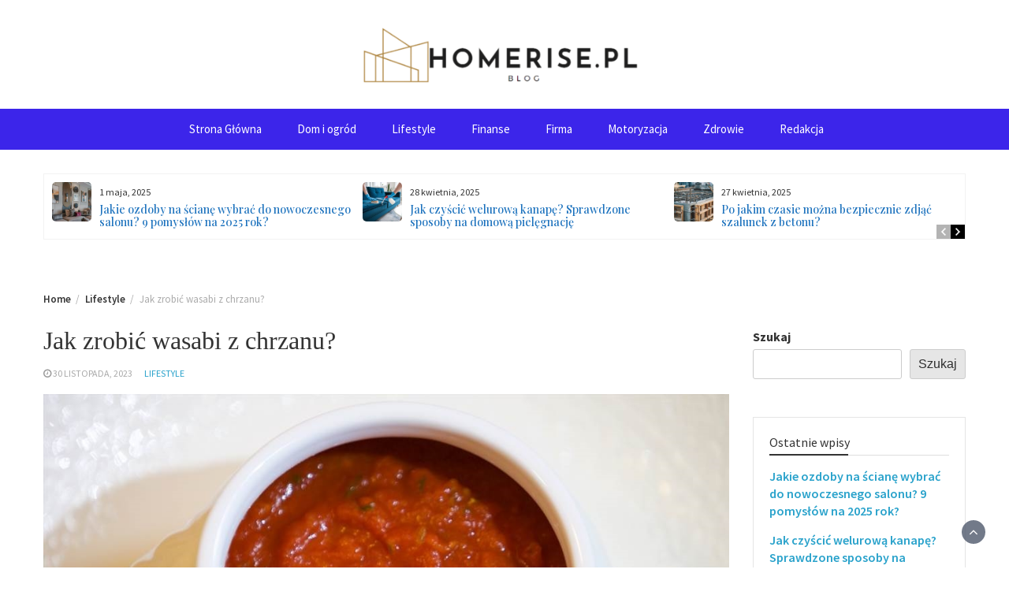

--- FILE ---
content_type: text/html; charset=UTF-8
request_url: https://www.homerise.pl/jak-zrobic-wasabi-z-chrzanu/
body_size: 25961
content:
<!DOCTYPE html><html lang="pl-PL"><head><meta charset="UTF-8"><meta name="viewport" content="width=device-width, initial-scale=1"><link rel="profile" href="https://gmpg.org/xfn/11"><link rel="pingback" href="https://www.homerise.pl/xmlrpc.php"><meta name='robots' content='index, follow, max-image-preview:large, max-snippet:-1, max-video-preview:-1' /> <script data-cfasync="false" data-pagespeed-no-defer>var gtm4wp_datalayer_name = "dataLayer";
	var dataLayer = dataLayer || [];</script> <title>Jak zrobić wasabi z chrzanu? | Homerise</title><link rel="canonical" href="https://www.homerise.pl/jak-zrobic-wasabi-z-chrzanu/" /><meta property="og:locale" content="pl_PL" /><meta property="og:type" content="article" /><meta property="og:title" content="Jak zrobić wasabi z chrzanu?" /><meta property="og:description" content="Czytelniku! Prosimy pamiętać, że wszystkie dane oraz porady wprowadzone na naszej stronie nie zastępują samodzielnej konsultacji ze fachowcem/lekarzem. Korzystanie z informacji umieszczonych na naszym blogu w praktyce zawsze powinno być konsultowane z profesjonalistą o odpowiednich kwalifikacjach. Redakcja i wydawcy tego portalu nie ponoszą odpowiedzialności za korzystanie z pomocy opublikowanych na stronie. Tradycyjny smak japońskiego wasabi [&hellip;]" /><meta property="og:url" content="https://www.homerise.pl/jak-zrobic-wasabi-z-chrzanu/" /><meta property="og:site_name" content="Homerise" /><meta property="article:published_time" content="2023-11-30T14:37:55+00:00" /><meta property="article:modified_time" content="2023-11-30T15:37:54+00:00" /><meta property="og:image" content="https://www.homerise.pl/wp-content/uploads/2023/08/jak-zrobic-wasabi.jpg" /><meta property="og:image:width" content="1024" /><meta property="og:image:height" content="576" /><meta property="og:image:type" content="image/jpeg" /><meta name="author" content="Patryk" /><meta name="twitter:card" content="summary_large_image" /><meta name="twitter:label1" content="Napisane przez" /><meta name="twitter:data1" content="Patryk" /><meta name="twitter:label2" content="Szacowany czas czytania" /><meta name="twitter:data2" content="16 minut" /> <script type="application/ld+json" class="yoast-schema-graph">{"@context":"https://schema.org","@graph":[{"@type":"Article","@id":"https://www.homerise.pl/jak-zrobic-wasabi-z-chrzanu/#article","isPartOf":{"@id":"https://www.homerise.pl/jak-zrobic-wasabi-z-chrzanu/"},"author":{"name":"Patryk","@id":"https://www.homerise.pl/#/schema/person/608cde23c011e576a15b9fd609b822cf"},"headline":"Jak zrobić wasabi z chrzanu?","datePublished":"2023-11-30T14:37:55+00:00","dateModified":"2023-11-30T15:37:54+00:00","mainEntityOfPage":{"@id":"https://www.homerise.pl/jak-zrobic-wasabi-z-chrzanu/"},"wordCount":2920,"commentCount":0,"publisher":{"@id":"https://www.homerise.pl/#organization"},"image":{"@id":"https://www.homerise.pl/jak-zrobic-wasabi-z-chrzanu/#primaryimage"},"thumbnailUrl":"https://www.homerise.pl/wp-content/uploads/2023/08/jak-zrobic-wasabi-z-chrzanu.jpg","articleSection":["Lifestyle"],"inLanguage":"pl-PL","potentialAction":[{"@type":"CommentAction","name":"Comment","target":["https://www.homerise.pl/jak-zrobic-wasabi-z-chrzanu/#respond"]}]},{"@type":"WebPage","@id":"https://www.homerise.pl/jak-zrobic-wasabi-z-chrzanu/","url":"https://www.homerise.pl/jak-zrobic-wasabi-z-chrzanu/","name":"Jak zrobić wasabi z chrzanu? | Homerise","isPartOf":{"@id":"https://www.homerise.pl/#website"},"primaryImageOfPage":{"@id":"https://www.homerise.pl/jak-zrobic-wasabi-z-chrzanu/#primaryimage"},"image":{"@id":"https://www.homerise.pl/jak-zrobic-wasabi-z-chrzanu/#primaryimage"},"thumbnailUrl":"https://www.homerise.pl/wp-content/uploads/2023/08/jak-zrobic-wasabi-z-chrzanu.jpg","datePublished":"2023-11-30T14:37:55+00:00","dateModified":"2023-11-30T15:37:54+00:00","breadcrumb":{"@id":"https://www.homerise.pl/jak-zrobic-wasabi-z-chrzanu/#breadcrumb"},"inLanguage":"pl-PL","potentialAction":[{"@type":"ReadAction","target":["https://www.homerise.pl/jak-zrobic-wasabi-z-chrzanu/"]}]},{"@type":"ImageObject","inLanguage":"pl-PL","@id":"https://www.homerise.pl/jak-zrobic-wasabi-z-chrzanu/#primaryimage","url":"https://www.homerise.pl/wp-content/uploads/2023/08/jak-zrobic-wasabi-z-chrzanu.jpg","contentUrl":"https://www.homerise.pl/wp-content/uploads/2023/08/jak-zrobic-wasabi-z-chrzanu.jpg","width":1022,"height":682,"caption":"jak zrobić wasabi z chrzanu"},{"@type":"BreadcrumbList","@id":"https://www.homerise.pl/jak-zrobic-wasabi-z-chrzanu/#breadcrumb","itemListElement":[{"@type":"ListItem","position":1,"name":"Strona główna","item":"https://www.homerise.pl/"},{"@type":"ListItem","position":2,"name":"Jak zrobić wasabi z chrzanu?"}]},{"@type":"WebSite","@id":"https://www.homerise.pl/#website","url":"https://www.homerise.pl/","name":"Homerise","description":"","publisher":{"@id":"https://www.homerise.pl/#organization"},"potentialAction":[{"@type":"SearchAction","target":{"@type":"EntryPoint","urlTemplate":"https://www.homerise.pl/?s={search_term_string}"},"query-input":"required name=search_term_string"}],"inLanguage":"pl-PL"},{"@type":"Organization","@id":"https://www.homerise.pl/#organization","name":"Homerise","url":"https://www.homerise.pl/","logo":{"@type":"ImageObject","inLanguage":"pl-PL","@id":"https://www.homerise.pl/#/schema/logo/image/","url":"https://www.homerise.pl/wp-content/uploads/2023/01/cropped-homerise.pl-blog-wielotematyczny.png","contentUrl":"https://www.homerise.pl/wp-content/uploads/2023/01/cropped-homerise.pl-blog-wielotematyczny.png","width":565,"height":90,"caption":"Homerise"},"image":{"@id":"https://www.homerise.pl/#/schema/logo/image/"}},{"@type":"Person","@id":"https://www.homerise.pl/#/schema/person/608cde23c011e576a15b9fd609b822cf","name":"Patryk","image":{"@type":"ImageObject","inLanguage":"pl-PL","@id":"https://www.homerise.pl/#/schema/person/image/","url":"https://secure.gravatar.com/avatar/8637b7166687e40a02dd8eb9b9c22f56?s=96&d=mm&r=g","contentUrl":"https://secure.gravatar.com/avatar/8637b7166687e40a02dd8eb9b9c22f56?s=96&d=mm&r=g","caption":"Patryk"},"sameAs":["https://www.homerise.pl"],"url":"https://www.homerise.pl/redakcja/patryk/"}]}</script> <link rel='dns-prefetch' href='//fonts.googleapis.com' /><link rel="alternate" type="application/rss+xml" title="Homerise &raquo; Kanał z wpisami" href="https://www.homerise.pl/feed/" /><link rel="alternate" type="application/rss+xml" title="Homerise &raquo; Kanał z komentarzami" href="https://www.homerise.pl/comments/feed/" /><link rel="alternate" type="application/rss+xml" title="Homerise &raquo; Jak zrobić wasabi z chrzanu? Kanał z komentarzami" href="https://www.homerise.pl/jak-zrobic-wasabi-z-chrzanu/feed/" /><style type="text/css">img.wp-smiley,
img.emoji {
	display: inline !important;
	border: none !important;
	box-shadow: none !important;
	height: 1em !important;
	width: 1em !important;
	margin: 0 0.07em !important;
	vertical-align: -0.1em !important;
	background: none !important;
	padding: 0 !important;
}</style><link rel='stylesheet' id='wp-block-library-css' href='https://www.homerise.pl/wp-includes/css/dist/block-library/style.min.css?ver=7310cfd1a823d85ac5e424b47680f45f' type='text/css' media='all' /><style id='wp-block-library-theme-inline-css' type='text/css'>.wp-block-audio figcaption{color:#555;font-size:13px;text-align:center}.is-dark-theme .wp-block-audio figcaption{color:hsla(0,0%,100%,.65)}.wp-block-audio{margin:0 0 1em}.wp-block-code{border:1px solid #ccc;border-radius:4px;font-family:Menlo,Consolas,monaco,monospace;padding:.8em 1em}.wp-block-embed figcaption{color:#555;font-size:13px;text-align:center}.is-dark-theme .wp-block-embed figcaption{color:hsla(0,0%,100%,.65)}.wp-block-embed{margin:0 0 1em}.blocks-gallery-caption{color:#555;font-size:13px;text-align:center}.is-dark-theme .blocks-gallery-caption{color:hsla(0,0%,100%,.65)}.wp-block-image figcaption{color:#555;font-size:13px;text-align:center}.is-dark-theme .wp-block-image figcaption{color:hsla(0,0%,100%,.65)}.wp-block-image{margin:0 0 1em}.wp-block-pullquote{border-bottom:4px solid;border-top:4px solid;color:currentColor;margin-bottom:1.75em}.wp-block-pullquote cite,.wp-block-pullquote footer,.wp-block-pullquote__citation{color:currentColor;font-size:.8125em;font-style:normal;text-transform:uppercase}.wp-block-quote{border-left:.25em solid;margin:0 0 1.75em;padding-left:1em}.wp-block-quote cite,.wp-block-quote footer{color:currentColor;font-size:.8125em;font-style:normal;position:relative}.wp-block-quote.has-text-align-right{border-left:none;border-right:.25em solid;padding-left:0;padding-right:1em}.wp-block-quote.has-text-align-center{border:none;padding-left:0}.wp-block-quote.is-large,.wp-block-quote.is-style-large,.wp-block-quote.is-style-plain{border:none}.wp-block-search .wp-block-search__label{font-weight:700}.wp-block-search__button{border:1px solid #ccc;padding:.375em .625em}:where(.wp-block-group.has-background){padding:1.25em 2.375em}.wp-block-separator.has-css-opacity{opacity:.4}.wp-block-separator{border:none;border-bottom:2px solid;margin-left:auto;margin-right:auto}.wp-block-separator.has-alpha-channel-opacity{opacity:1}.wp-block-separator:not(.is-style-wide):not(.is-style-dots){width:100px}.wp-block-separator.has-background:not(.is-style-dots){border-bottom:none;height:1px}.wp-block-separator.has-background:not(.is-style-wide):not(.is-style-dots){height:2px}.wp-block-table{margin:0 0 1em}.wp-block-table td,.wp-block-table th{word-break:normal}.wp-block-table figcaption{color:#555;font-size:13px;text-align:center}.is-dark-theme .wp-block-table figcaption{color:hsla(0,0%,100%,.65)}.wp-block-video figcaption{color:#555;font-size:13px;text-align:center}.is-dark-theme .wp-block-video figcaption{color:hsla(0,0%,100%,.65)}.wp-block-video{margin:0 0 1em}.wp-block-template-part.has-background{margin-bottom:0;margin-top:0;padding:1.25em 2.375em}</style><style id='classic-theme-styles-inline-css' type='text/css'>/*! This file is auto-generated */
.wp-block-button__link{color:#fff;background-color:#32373c;border-radius:9999px;box-shadow:none;text-decoration:none;padding:calc(.667em + 2px) calc(1.333em + 2px);font-size:1.125em}.wp-block-file__button{background:#32373c;color:#fff;text-decoration:none}</style><style id='global-styles-inline-css' type='text/css'>body{--wp--preset--color--black: #000000;--wp--preset--color--cyan-bluish-gray: #abb8c3;--wp--preset--color--white: #ffffff;--wp--preset--color--pale-pink: #f78da7;--wp--preset--color--vivid-red: #cf2e2e;--wp--preset--color--luminous-vivid-orange: #ff6900;--wp--preset--color--luminous-vivid-amber: #fcb900;--wp--preset--color--light-green-cyan: #7bdcb5;--wp--preset--color--vivid-green-cyan: #00d084;--wp--preset--color--pale-cyan-blue: #8ed1fc;--wp--preset--color--vivid-cyan-blue: #0693e3;--wp--preset--color--vivid-purple: #9b51e0;--wp--preset--gradient--vivid-cyan-blue-to-vivid-purple: linear-gradient(135deg,rgba(6,147,227,1) 0%,rgb(155,81,224) 100%);--wp--preset--gradient--light-green-cyan-to-vivid-green-cyan: linear-gradient(135deg,rgb(122,220,180) 0%,rgb(0,208,130) 100%);--wp--preset--gradient--luminous-vivid-amber-to-luminous-vivid-orange: linear-gradient(135deg,rgba(252,185,0,1) 0%,rgba(255,105,0,1) 100%);--wp--preset--gradient--luminous-vivid-orange-to-vivid-red: linear-gradient(135deg,rgba(255,105,0,1) 0%,rgb(207,46,46) 100%);--wp--preset--gradient--very-light-gray-to-cyan-bluish-gray: linear-gradient(135deg,rgb(238,238,238) 0%,rgb(169,184,195) 100%);--wp--preset--gradient--cool-to-warm-spectrum: linear-gradient(135deg,rgb(74,234,220) 0%,rgb(151,120,209) 20%,rgb(207,42,186) 40%,rgb(238,44,130) 60%,rgb(251,105,98) 80%,rgb(254,248,76) 100%);--wp--preset--gradient--blush-light-purple: linear-gradient(135deg,rgb(255,206,236) 0%,rgb(152,150,240) 100%);--wp--preset--gradient--blush-bordeaux: linear-gradient(135deg,rgb(254,205,165) 0%,rgb(254,45,45) 50%,rgb(107,0,62) 100%);--wp--preset--gradient--luminous-dusk: linear-gradient(135deg,rgb(255,203,112) 0%,rgb(199,81,192) 50%,rgb(65,88,208) 100%);--wp--preset--gradient--pale-ocean: linear-gradient(135deg,rgb(255,245,203) 0%,rgb(182,227,212) 50%,rgb(51,167,181) 100%);--wp--preset--gradient--electric-grass: linear-gradient(135deg,rgb(202,248,128) 0%,rgb(113,206,126) 100%);--wp--preset--gradient--midnight: linear-gradient(135deg,rgb(2,3,129) 0%,rgb(40,116,252) 100%);--wp--preset--font-size--small: 13px;--wp--preset--font-size--medium: 20px;--wp--preset--font-size--large: 36px;--wp--preset--font-size--x-large: 42px;--wp--preset--spacing--20: 0.44rem;--wp--preset--spacing--30: 0.67rem;--wp--preset--spacing--40: 1rem;--wp--preset--spacing--50: 1.5rem;--wp--preset--spacing--60: 2.25rem;--wp--preset--spacing--70: 3.38rem;--wp--preset--spacing--80: 5.06rem;--wp--preset--shadow--natural: 6px 6px 9px rgba(0, 0, 0, 0.2);--wp--preset--shadow--deep: 12px 12px 50px rgba(0, 0, 0, 0.4);--wp--preset--shadow--sharp: 6px 6px 0px rgba(0, 0, 0, 0.2);--wp--preset--shadow--outlined: 6px 6px 0px -3px rgba(255, 255, 255, 1), 6px 6px rgba(0, 0, 0, 1);--wp--preset--shadow--crisp: 6px 6px 0px rgba(0, 0, 0, 1);}:where(.is-layout-flex){gap: 0.5em;}:where(.is-layout-grid){gap: 0.5em;}body .is-layout-flow > .alignleft{float: left;margin-inline-start: 0;margin-inline-end: 2em;}body .is-layout-flow > .alignright{float: right;margin-inline-start: 2em;margin-inline-end: 0;}body .is-layout-flow > .aligncenter{margin-left: auto !important;margin-right: auto !important;}body .is-layout-constrained > .alignleft{float: left;margin-inline-start: 0;margin-inline-end: 2em;}body .is-layout-constrained > .alignright{float: right;margin-inline-start: 2em;margin-inline-end: 0;}body .is-layout-constrained > .aligncenter{margin-left: auto !important;margin-right: auto !important;}body .is-layout-constrained > :where(:not(.alignleft):not(.alignright):not(.alignfull)){max-width: var(--wp--style--global--content-size);margin-left: auto !important;margin-right: auto !important;}body .is-layout-constrained > .alignwide{max-width: var(--wp--style--global--wide-size);}body .is-layout-flex{display: flex;}body .is-layout-flex{flex-wrap: wrap;align-items: center;}body .is-layout-flex > *{margin: 0;}body .is-layout-grid{display: grid;}body .is-layout-grid > *{margin: 0;}:where(.wp-block-columns.is-layout-flex){gap: 2em;}:where(.wp-block-columns.is-layout-grid){gap: 2em;}:where(.wp-block-post-template.is-layout-flex){gap: 1.25em;}:where(.wp-block-post-template.is-layout-grid){gap: 1.25em;}.has-black-color{color: var(--wp--preset--color--black) !important;}.has-cyan-bluish-gray-color{color: var(--wp--preset--color--cyan-bluish-gray) !important;}.has-white-color{color: var(--wp--preset--color--white) !important;}.has-pale-pink-color{color: var(--wp--preset--color--pale-pink) !important;}.has-vivid-red-color{color: var(--wp--preset--color--vivid-red) !important;}.has-luminous-vivid-orange-color{color: var(--wp--preset--color--luminous-vivid-orange) !important;}.has-luminous-vivid-amber-color{color: var(--wp--preset--color--luminous-vivid-amber) !important;}.has-light-green-cyan-color{color: var(--wp--preset--color--light-green-cyan) !important;}.has-vivid-green-cyan-color{color: var(--wp--preset--color--vivid-green-cyan) !important;}.has-pale-cyan-blue-color{color: var(--wp--preset--color--pale-cyan-blue) !important;}.has-vivid-cyan-blue-color{color: var(--wp--preset--color--vivid-cyan-blue) !important;}.has-vivid-purple-color{color: var(--wp--preset--color--vivid-purple) !important;}.has-black-background-color{background-color: var(--wp--preset--color--black) !important;}.has-cyan-bluish-gray-background-color{background-color: var(--wp--preset--color--cyan-bluish-gray) !important;}.has-white-background-color{background-color: var(--wp--preset--color--white) !important;}.has-pale-pink-background-color{background-color: var(--wp--preset--color--pale-pink) !important;}.has-vivid-red-background-color{background-color: var(--wp--preset--color--vivid-red) !important;}.has-luminous-vivid-orange-background-color{background-color: var(--wp--preset--color--luminous-vivid-orange) !important;}.has-luminous-vivid-amber-background-color{background-color: var(--wp--preset--color--luminous-vivid-amber) !important;}.has-light-green-cyan-background-color{background-color: var(--wp--preset--color--light-green-cyan) !important;}.has-vivid-green-cyan-background-color{background-color: var(--wp--preset--color--vivid-green-cyan) !important;}.has-pale-cyan-blue-background-color{background-color: var(--wp--preset--color--pale-cyan-blue) !important;}.has-vivid-cyan-blue-background-color{background-color: var(--wp--preset--color--vivid-cyan-blue) !important;}.has-vivid-purple-background-color{background-color: var(--wp--preset--color--vivid-purple) !important;}.has-black-border-color{border-color: var(--wp--preset--color--black) !important;}.has-cyan-bluish-gray-border-color{border-color: var(--wp--preset--color--cyan-bluish-gray) !important;}.has-white-border-color{border-color: var(--wp--preset--color--white) !important;}.has-pale-pink-border-color{border-color: var(--wp--preset--color--pale-pink) !important;}.has-vivid-red-border-color{border-color: var(--wp--preset--color--vivid-red) !important;}.has-luminous-vivid-orange-border-color{border-color: var(--wp--preset--color--luminous-vivid-orange) !important;}.has-luminous-vivid-amber-border-color{border-color: var(--wp--preset--color--luminous-vivid-amber) !important;}.has-light-green-cyan-border-color{border-color: var(--wp--preset--color--light-green-cyan) !important;}.has-vivid-green-cyan-border-color{border-color: var(--wp--preset--color--vivid-green-cyan) !important;}.has-pale-cyan-blue-border-color{border-color: var(--wp--preset--color--pale-cyan-blue) !important;}.has-vivid-cyan-blue-border-color{border-color: var(--wp--preset--color--vivid-cyan-blue) !important;}.has-vivid-purple-border-color{border-color: var(--wp--preset--color--vivid-purple) !important;}.has-vivid-cyan-blue-to-vivid-purple-gradient-background{background: var(--wp--preset--gradient--vivid-cyan-blue-to-vivid-purple) !important;}.has-light-green-cyan-to-vivid-green-cyan-gradient-background{background: var(--wp--preset--gradient--light-green-cyan-to-vivid-green-cyan) !important;}.has-luminous-vivid-amber-to-luminous-vivid-orange-gradient-background{background: var(--wp--preset--gradient--luminous-vivid-amber-to-luminous-vivid-orange) !important;}.has-luminous-vivid-orange-to-vivid-red-gradient-background{background: var(--wp--preset--gradient--luminous-vivid-orange-to-vivid-red) !important;}.has-very-light-gray-to-cyan-bluish-gray-gradient-background{background: var(--wp--preset--gradient--very-light-gray-to-cyan-bluish-gray) !important;}.has-cool-to-warm-spectrum-gradient-background{background: var(--wp--preset--gradient--cool-to-warm-spectrum) !important;}.has-blush-light-purple-gradient-background{background: var(--wp--preset--gradient--blush-light-purple) !important;}.has-blush-bordeaux-gradient-background{background: var(--wp--preset--gradient--blush-bordeaux) !important;}.has-luminous-dusk-gradient-background{background: var(--wp--preset--gradient--luminous-dusk) !important;}.has-pale-ocean-gradient-background{background: var(--wp--preset--gradient--pale-ocean) !important;}.has-electric-grass-gradient-background{background: var(--wp--preset--gradient--electric-grass) !important;}.has-midnight-gradient-background{background: var(--wp--preset--gradient--midnight) !important;}.has-small-font-size{font-size: var(--wp--preset--font-size--small) !important;}.has-medium-font-size{font-size: var(--wp--preset--font-size--medium) !important;}.has-large-font-size{font-size: var(--wp--preset--font-size--large) !important;}.has-x-large-font-size{font-size: var(--wp--preset--font-size--x-large) !important;}
.wp-block-navigation a:where(:not(.wp-element-button)){color: inherit;}
:where(.wp-block-post-template.is-layout-flex){gap: 1.25em;}:where(.wp-block-post-template.is-layout-grid){gap: 1.25em;}
:where(.wp-block-columns.is-layout-flex){gap: 2em;}:where(.wp-block-columns.is-layout-grid){gap: 2em;}
.wp-block-pullquote{font-size: 1.5em;line-height: 1.6;}</style><link rel='stylesheet' id='cfblbcss-css' href='https://www.homerise.pl/wp-content/plugins/cardoza-facebook-like-box/cardozafacebook.css?ver=7310cfd1a823d85ac5e424b47680f45f' type='text/css' media='all' /><link rel='stylesheet' id='ez-toc-css' href='https://www.homerise.pl/wp-content/plugins/easy-table-of-contents/assets/css/screen.min.css?ver=2.0.57.1' type='text/css' media='all' /><style id='ez-toc-inline-css' type='text/css'>div#ez-toc-container .ez-toc-title {font-size: 120%;}div#ez-toc-container .ez-toc-title {font-weight: 500;}div#ez-toc-container ul li {font-size: 95%;}div#ez-toc-container nav ul ul li ul li {font-size: 90%!important;}
.ez-toc-container-direction {direction: ltr;}.ez-toc-counter ul{counter-reset: item ;}.ez-toc-counter nav ul li a::before {content: counters(item, ".", decimal) ". ";display: inline-block;counter-increment: item;flex-grow: 0;flex-shrink: 0;margin-right: .2em; float: left; }.ez-toc-widget-direction {direction: ltr;}.ez-toc-widget-container ul{counter-reset: item ;}.ez-toc-widget-container nav ul li a::before {content: counters(item, ".", decimal) ". ";display: inline-block;counter-increment: item;flex-grow: 0;flex-shrink: 0;margin-right: .2em; float: left; }</style><link rel='stylesheet' id='bootstrap-css' href='https://www.homerise.pl/wp-content/themes/wp-magazine/css/bootstrap.min.css?ver=3.3.6' type='text/css' media='all' /><link rel='stylesheet' id='font-awesome-css' href='https://www.homerise.pl/wp-content/themes/wp-magazine/css/font-awesome.min.css?ver=4.6.1' type='text/css' media='all' /><link rel='stylesheet' id='owl-css' href='https://www.homerise.pl/wp-content/themes/wp-magazine/css/owl.carousel.min.css?ver=2.2.1' type='text/css' media='all' /><link rel='stylesheet' id='wp-magazine-googlefonts-css' href='https://fonts.googleapis.com/css?family=Source+Sans+Pro%3A200%2C300%2C400%2C500%2C600%2C700%2C800%2C900%7CSource+Sans+Pro%3A200%2C300%2C400%2C500%2C600%2C700%2C800%2C900%7CMuli%3A200%2C300%2C400%2C500%2C600%2C700%2C800%2C900%7CPlayfair+Display%3A200%2C300%2C400%2C500%2C600%2C700%2C800%2C900%7CMontserrat%3A200%2C300%2C400%2C500%2C600%2C700%2C800%2C900%7CPlayfair+Display%3A200%2C300%2C400%2C500%2C600%2C700%2C800%2C900%7CPlayfair+Display%3A200%2C300%2C400%2C500%2C600%2C700%2C800%2C900%7CPlayfair+Display%3A200%2C300%2C400%2C500%2C600%2C700%2C800%2C900%7CPlayfair+Display%3A200%2C300%2C400%2C500%2C600%2C700%2C800%2C900%7CSource+Sans+Pro%3A200%2C300%2C400%2C500%2C600%2C700%2C800%2C900%7C&#038;ver=7310cfd1a823d85ac5e424b47680f45f' type='text/css' media='all' /><link rel='stylesheet' id='wp-magazine-style-css' href='https://www.homerise.pl/wp-content/themes/wp-magazine/style.css?ver=7310cfd1a823d85ac5e424b47680f45f' type='text/css' media='all' /><style id='wp-magazine-style-inline-css' type='text/css'>.detail-content h1{ font:500 32px/1em Poppins; }h1{ color:#333; }.detail-content h2{ font:400 28px/1em Mirza; }h2{ color:#333; }.detail-content h3{ font:300 24px/1em Monda; }h3{ color:#333; }.detail-content h4{ font:200 21px/1em Moul; }h4{ color:#333; }.detail-content h5{ font:150 15px/1em Ovo; }h5{ color:#333; }.detail-content h6{ font:100 12px/1em Oxygen; }h6{ color:#333; }.featured-layout span.category.dom-i-ogrod a{ background-color: #dd9933; }.category-layout span.category.dom-i-ogrod a{ color: #dd9933; }.featured-layout span.category.finanse a{ background-color: #1e73be; }.category-layout span.category.finanse a{ color: #1e73be; }.featured-layout span.category.firma a{ background-color: #8224e3; }.category-layout span.category.firma a{ color: #8224e3; }.featured-layout span.category.lifestyle a{ background-color: #eeee22; }.category-layout span.category.lifestyle a{ color: #eeee22; }.featured-layout span.category.motoryzacja a{ background-color: #dd3333; }.category-layout span.category.motoryzacja a{ color: #dd3333; }.featured-layout span.category.zdrowie a{ background-color: #81d742; }.category-layout span.category.zdrowie a{ color: #81d742; }



                :root {
                        --primary-color: #29a2cb;
                        --secondary-color: #50596c;
                        --dark-color: #333;
                        --white-color: #fff;
                }


                body{ font: 400 16px/22px Source Sans Pro; color: #333; }
                body{ background-color: #fff; }

                article{ font: 400 17px/18px Source Sans Pro; color: #333; }

                div.container{ max-width: 1200px; }

                .featured-layout .news-snippet{border-radius: 5px;min-height:250px;}
                .news-snippet .featured-image img,.headline-wrapper .owl-carousel .owl-item img,.news-carousel-wrapper .owl-carousel .owl-item img,.news-snippet img,.category-blog-view-1 .category-blog-items:first-child,.banner-news-list img,.slider-banner-3 .banner-news-caption, .slider-banner-1 .banner-news-caption{border-radius: 5px;}



                header .logo img{ height: 78px; }
                .site-title a{ font-size: 39px; font-family: Muli; color: #fff;}
                header .logo .site-description{color: #fff;}
                .date-time{color: #fff;}

                .main-navigation{text-transform: none;}


                section.top-bar{padding: 30px 0;}

                section.top-bar:before {background: #ffffff; opacity: 0.8;}


                .category-news-title{ font-size: 14px; font-family: Playfair Display; line-height: 13px; font-weight: 500;}
                .category-news-title a{color: #999;}

                .featured-news-title{ font-size: 14px; font-family: Playfair Display; line-height: 13px; font-weight: 500;}
                .featured-news-title a{color: #fff;}


                .news-carousel-wrapper{ background: #ecfbff; }

                .home-pages{ background: #ecfbff; }

                .cta-block-wrapper{ background: #e3f3f0; }

                .blog-news-title{ font-size: 18px; font-family: Playfair Display; line-height: 22px; font-weight: 400;}
                .blog-news-title a{color: #1e73be;}

                .slider-news-title{ font-size: 14px; font-family: Playfair Display; line-height: 13px; font-weight: 500;}
                .slider-news-title a{color: #1e73be;}

                .headline-news-title{ font-size: 14px; font-family: Playfair Display; line-height: 16px; font-weight: 500;}
                .headline-news-title a{color: #1e73be;}
                .headline-ticker-wrapper .headline-heading{background-color: #50596c;}


                
               



                #primary-menu li a {color: #fff;}
                header .main-nav{background-color: #3c25ea;}
                .main-navigation ul ul.sub-menu{background-color: #3c25ea;}
                .main-navigation .nav-menu{background-color: #3c25ea;}
                #primary-menu li a{ font-size: 15px; font-family: Source Sans Pro; font-weight: 500;}
                footer.main{background-color: #ececec;}


                header .top-info.pri-bg-color{background-color: #353844;}</style><link rel='stylesheet' id='wp-magazine-layout-css' href='https://www.homerise.pl/wp-content/themes/wp-magazine/css/layout.min.css?ver=7310cfd1a823d85ac5e424b47680f45f' type='text/css' media='all' /><style id='wp-magazine-layout-inline-css' type='text/css'>.detail-content h1{ font:500 32px/1em Poppins; }h1{ color:#333; }.detail-content h2{ font:400 28px/1em Mirza; }h2{ color:#333; }.detail-content h3{ font:300 24px/1em Monda; }h3{ color:#333; }.detail-content h4{ font:200 21px/1em Moul; }h4{ color:#333; }.detail-content h5{ font:150 15px/1em Ovo; }h5{ color:#333; }.detail-content h6{ font:100 12px/1em Oxygen; }h6{ color:#333; }.featured-layout span.category.dom-i-ogrod a{ background-color: #dd9933; }.category-layout span.category.dom-i-ogrod a{ color: #dd9933; }.featured-layout span.category.finanse a{ background-color: #1e73be; }.category-layout span.category.finanse a{ color: #1e73be; }.featured-layout span.category.firma a{ background-color: #8224e3; }.category-layout span.category.firma a{ color: #8224e3; }.featured-layout span.category.lifestyle a{ background-color: #eeee22; }.category-layout span.category.lifestyle a{ color: #eeee22; }.featured-layout span.category.motoryzacja a{ background-color: #dd3333; }.category-layout span.category.motoryzacja a{ color: #dd3333; }.featured-layout span.category.zdrowie a{ background-color: #81d742; }.category-layout span.category.zdrowie a{ color: #81d742; }



                :root {
                        --primary-color: #29a2cb;
                        --secondary-color: #50596c;
                        --dark-color: #333;
                        --white-color: #fff;
                }


                body{ font: 400 16px/22px Source Sans Pro; color: #333; }
                body{ background-color: #fff; }

                article{ font: 400 17px/18px Source Sans Pro; color: #333; }

                div.container{ max-width: 1200px; }

                .featured-layout .news-snippet{border-radius: 5px;min-height:250px;}
                .news-snippet .featured-image img,.headline-wrapper .owl-carousel .owl-item img,.news-carousel-wrapper .owl-carousel .owl-item img,.news-snippet img,.category-blog-view-1 .category-blog-items:first-child,.banner-news-list img,.slider-banner-3 .banner-news-caption, .slider-banner-1 .banner-news-caption{border-radius: 5px;}



                header .logo img{ height: 78px; }
                .site-title a{ font-size: 39px; font-family: Muli; color: #fff;}
                header .logo .site-description{color: #fff;}
                .date-time{color: #fff;}

                .main-navigation{text-transform: none;}


                section.top-bar{padding: 30px 0;}

                section.top-bar:before {background: #ffffff; opacity: 0.8;}


                .category-news-title{ font-size: 14px; font-family: Playfair Display; line-height: 13px; font-weight: 500;}
                .category-news-title a{color: #999;}

                .featured-news-title{ font-size: 14px; font-family: Playfair Display; line-height: 13px; font-weight: 500;}
                .featured-news-title a{color: #fff;}


                .news-carousel-wrapper{ background: #ecfbff; }

                .home-pages{ background: #ecfbff; }

                .cta-block-wrapper{ background: #e3f3f0; }

                .blog-news-title{ font-size: 18px; font-family: Playfair Display; line-height: 22px; font-weight: 400;}
                .blog-news-title a{color: #1e73be;}

                .slider-news-title{ font-size: 14px; font-family: Playfair Display; line-height: 13px; font-weight: 500;}
                .slider-news-title a{color: #1e73be;}

                .headline-news-title{ font-size: 14px; font-family: Playfair Display; line-height: 16px; font-weight: 500;}
                .headline-news-title a{color: #1e73be;}
                .headline-ticker-wrapper .headline-heading{background-color: #50596c;}


                
               



                #primary-menu li a {color: #fff;}
                header .main-nav{background-color: #3c25ea;}
                .main-navigation ul ul.sub-menu{background-color: #3c25ea;}
                .main-navigation .nav-menu{background-color: #3c25ea;}
                #primary-menu li a{ font-size: 15px; font-family: Source Sans Pro; font-weight: 500;}
                footer.main{background-color: #ececec;}


                header .top-info.pri-bg-color{background-color: #353844;}</style> <script type='text/javascript' src='https://www.homerise.pl/wp-includes/js/jquery/jquery.min.js?ver=3.7.0' id='jquery-core-js'></script> <link rel="https://api.w.org/" href="https://www.homerise.pl/wp-json/" /><link rel="alternate" type="application/json" href="https://www.homerise.pl/wp-json/wp/v2/posts/1050" /><link rel="EditURI" type="application/rsd+xml" title="RSD" href="https://www.homerise.pl/xmlrpc.php?rsd" /><link rel='shortlink' href='https://www.homerise.pl/?p=1050' /><link rel="alternate" type="application/json+oembed" href="https://www.homerise.pl/wp-json/oembed/1.0/embed?url=https%3A%2F%2Fwww.homerise.pl%2Fjak-zrobic-wasabi-z-chrzanu%2F" /><link rel="alternate" type="text/xml+oembed" href="https://www.homerise.pl/wp-json/oembed/1.0/embed?url=https%3A%2F%2Fwww.homerise.pl%2Fjak-zrobic-wasabi-z-chrzanu%2F&#038;format=xml" /> <script data-cfasync="false" data-pagespeed-no-defer type="text/javascript">var dataLayer_content = {"pagePostType":"post","pagePostType2":"single-post","pageCategory":["lifestyle"],"pagePostAuthor":"Patryk"};
	dataLayer.push( dataLayer_content );</script> <script data-cfasync="false">(function(w,d,s,l,i){w[l]=w[l]||[];w[l].push({'gtm.start':
new Date().getTime(),event:'gtm.js'});var f=d.getElementsByTagName(s)[0],
j=d.createElement(s),dl=l!='dataLayer'?'&l='+l:'';j.async=true;j.src=
'//www.googletagmanager.com/gtm.js?id='+i+dl;f.parentNode.insertBefore(j,f);
})(window,document,'script','dataLayer','GTM-MBRXFJQ');</script> <link rel="icon" href="https://www.homerise.pl/wp-content/uploads/2023/01/cropped-homerise.pl-blog-32x32.png" sizes="32x32" /><link rel="icon" href="https://www.homerise.pl/wp-content/uploads/2023/01/cropped-homerise.pl-blog-192x192.png" sizes="192x192" /><link rel="apple-touch-icon" href="https://www.homerise.pl/wp-content/uploads/2023/01/cropped-homerise.pl-blog-180x180.png" /><meta name="msapplication-TileImage" content="https://www.homerise.pl/wp-content/uploads/2023/01/cropped-homerise.pl-blog-270x270.png" /><style type="text/css" id="wp-custom-css">.cta-containero {
    background-color: #3498db; /* Niebieskie tło */
    color: white; /* Biały tekst */
    padding: 20px;
    border-radius: 5px;
    text-align: center;
    margin: 20px 0;
    transition: transform 0.3s ease, background-color 0.3s ease; /* Dodana animacja zmiany koloru tła */
}

.cta-containero:hover {
    transform: scale(1.05); /* Delikatne powiększenie całego elementu po najechaniu */
    background-color: #2980b9; /* Ciemniejszy niebieski po najechaniu */
}

.cta-texto {
    font-size: 16px;
    margin-bottom: 20px;
    transition: color 0.3s ease; /* Dodana animacja zmiany koloru tekstu */
}

.cta-texto:hover {
    color: #f0f0f0; /* Jaśniejszy kolor tekstu po najechaniu */
}

.cta-linko {
    color: white;
    text-decoration: none;
    font-weight: bold;
    transition: color 0.3s ease; /* Dodana animacja zmiany koloru linku */
}

.cta-linko:hover {
    color: #f0f0f0; /* Jaśniejszy kolor linku po najechaniu */
}

/* Uniwersalny styl dla ładnej tabelki */
  .pretty-table-container {
    width: 100%;
    margin: 20px 0;
    overflow: hidden; /* Zapobiega pojawianiu się pasków przewijania */
  }
  
  .pretty-table {
    width: 100%;
    border-collapse: separate; /* Pozwala na stosowanie border-radius */
    border-spacing: 0;
    table-layout: fixed; /* Tabela zawsze zajmuje 100% szerokości */
    background-color: #fff;
    box-shadow: 0 2px 8px rgba(0, 0, 0, 0.1);
    border-radius: 8px;
  }
  
  .pretty-table th,
  .pretty-table td {
    padding: 12px 15px;
    text-align: left;
    word-wrap: break-word;
  }
  
  /* Stylizacja nagłówków – gradient i wyraziste kolory */
  .pretty-table thead th {
    background: linear-gradient(45deg, #6fb1fc, #4364f7);
    color: #fff;
    font-weight: 600;
    border-bottom: 2px solid #ddd;
  }
  
  /* Stylizacja wierszy */
  .pretty-table tbody tr {
    transition: background-color 0.3s ease;
  }
  
  .pretty-table tbody tr:nth-child(even) {
    background-color: #f9f9f9;
  }
  
  .pretty-table tbody tr:nth-child(odd) {
    background-color: #fff;
  }
  
  .pretty-table tbody tr:hover {
    background-color: #e6f7ff;
  }
  
  .pretty-table tbody td {
    border-bottom: 1px solid #eee;
  }
  
  /* Usunięcie dolnej granicy w ostatnim wierszu */
  .pretty-table tbody tr:last-child td {
    border-bottom: none;
  }
  
  /* Responsywność – zmniejszenie paddingu na mniejszych ekranach */
  @media screen and (max-width: 600px) {
    .pretty-table th,
    .pretty-table td {
      padding: 10px 12px;
    }
  }</style></head><body data-rsssl=1 class="post-template-default single single-post postid-1050 single-format-standard wp-custom-logo wp-embed-responsive group-blog"><a class="skip-link screen-reader-text" href="#content">Skip to content</a><header><section class="top-bar"><div class="container"><div class="row top-head-1"><div class="col-sm-3"></div><div class="col-sm-6 logo text-center">
<a href="https://www.homerise.pl/" class="custom-logo-link" rel="home"><img data-lazyloaded="1" src="[data-uri]" width="565" height="90" data-src="https://www.homerise.pl/wp-content/uploads/2023/01/cropped-homerise.pl-blog-wielotematyczny.png" class="custom-logo" alt="homerise.pl blog wielotematyczny" decoding="async" fetchpriority="high" data-srcset="https://www.homerise.pl/wp-content/uploads/2023/01/cropped-homerise.pl-blog-wielotematyczny.png 565w, https://www.homerise.pl/wp-content/uploads/2023/01/cropped-homerise.pl-blog-wielotematyczny-300x48.png 300w" data-sizes="(max-width: 565px) 100vw, 565px" /><noscript><img width="565" height="90" src="https://www.homerise.pl/wp-content/uploads/2023/01/cropped-homerise.pl-blog-wielotematyczny.png" class="custom-logo" alt="homerise.pl blog wielotematyczny" decoding="async" fetchpriority="high" srcset="https://www.homerise.pl/wp-content/uploads/2023/01/cropped-homerise.pl-blog-wielotematyczny.png 565w, https://www.homerise.pl/wp-content/uploads/2023/01/cropped-homerise.pl-blog-wielotematyczny-300x48.png 300w" sizes="(max-width: 565px) 100vw, 565px" /></noscript></a></div></div></div></section><section  class="main-nav nav-one  sticky-header"><div class="container"><nav id="site-navigation" class="main-navigation">
<button class="menu-toggle" aria-controls="primary-menu" aria-expanded="false"><div id="nav-icon">
<span></span>
<span></span>
<span></span>
<span></span></div>
</button><div class="menu-menu-container"><ul id="primary-menu" class="menu"><li id="menu-item-471" class="menu-item menu-item-type-custom menu-item-object-custom menu-item-home menu-item-471"><a href="https://www.homerise.pl/">Strona Główna</a></li><li id="menu-item-465" class="menu-item menu-item-type-taxonomy menu-item-object-category menu-item-465"><a href="https://www.homerise.pl/dom-i-ogrod/">Dom i ogród</a></li><li id="menu-item-468" class="menu-item menu-item-type-taxonomy menu-item-object-category current-post-ancestor current-menu-parent current-post-parent menu-item-468"><a href="https://www.homerise.pl/lifestyle/">Lifestyle</a></li><li id="menu-item-466" class="menu-item menu-item-type-taxonomy menu-item-object-category menu-item-466"><a href="https://www.homerise.pl/finanse/">Finanse</a></li><li id="menu-item-467" class="menu-item menu-item-type-taxonomy menu-item-object-category menu-item-467"><a href="https://www.homerise.pl/firma/">Firma</a></li><li id="menu-item-469" class="menu-item menu-item-type-taxonomy menu-item-object-category menu-item-469"><a href="https://www.homerise.pl/motoryzacja/">Motoryzacja</a></li><li id="menu-item-470" class="menu-item menu-item-type-taxonomy menu-item-object-category menu-item-470"><a href="https://www.homerise.pl/zdrowie/">Zdrowie</a></li><li id="menu-item-491" class="menu-item menu-item-type-post_type menu-item-object-page menu-item-491"><a href="https://www.homerise.pl/redakcja/">Redakcja</a></li></ul></div></nav></div></section></header><div class="headline-ticker"><div class="headline-ticker-1"><div class="container"><div class="headline-ticker-wrapper"><div class="headline-wrapper"><div id="owl-heading-1" class="owl-carousel" ><div class="item">
<a href="https://www.homerise.pl/ozdoby-na-sciane-do-salonu-9-nowoczesnych-pomyslow/" class="feature-image">
<img data-lazyloaded="1" src="[data-uri]" data-src="https://www.homerise.pl/wp-content/uploads/2025/05/Pomysl-na-minimalistyczna-dekoracje-150x150.jpg" class="img-responsive"><noscript><img src="https://www.homerise.pl/wp-content/uploads/2025/05/Pomysl-na-minimalistyczna-dekoracje-150x150.jpg" class="img-responsive"></noscript>
</a><div class="headline-content">
<small>1 maja, 2025</small><h4 class="headline-news-title"><a href="https://www.homerise.pl/ozdoby-na-sciane-do-salonu-9-nowoczesnych-pomyslow/" class="heading-title">Jakie ozdoby na ścianę wybrać do nowoczesnego salonu? 9 pomysłów na 2025 rok?</a></h4></div></div><div class="item">
<a href="https://www.homerise.pl/jak-czyscic-welurowa-kanape/" class="feature-image">
<img data-lazyloaded="1" src="[data-uri]" data-src="https://www.homerise.pl/wp-content/uploads/2025/04/Jasny-salon-z-welurowa-kanapa-w-trakcie-pielegnacji-150x150.jpg" class="img-responsive"><noscript><img src="https://www.homerise.pl/wp-content/uploads/2025/04/Jasny-salon-z-welurowa-kanapa-w-trakcie-pielegnacji-150x150.jpg" class="img-responsive"></noscript>
</a><div class="headline-content">
<small>28 kwietnia, 2025</small><h4 class="headline-news-title"><a href="https://www.homerise.pl/jak-czyscic-welurowa-kanape/" class="heading-title">Jak czyścić welurową kanapę? Sprawdzone sposoby na domową pielęgnację</a></h4></div></div><div class="item">
<a href="https://www.homerise.pl/jak-dlugo-trzymac-beton-w-szalunku/" class="feature-image">
<img data-lazyloaded="1" src="[data-uri]" data-src="https://www.homerise.pl/wp-content/uploads/2025/04/Beton-w-szalunku-na-placu-budowy-150x150.jpg" class="img-responsive"><noscript><img src="https://www.homerise.pl/wp-content/uploads/2025/04/Beton-w-szalunku-na-placu-budowy-150x150.jpg" class="img-responsive"></noscript>
</a><div class="headline-content">
<small>27 kwietnia, 2025</small><h4 class="headline-news-title"><a href="https://www.homerise.pl/jak-dlugo-trzymac-beton-w-szalunku/" class="heading-title">Po jakim czasie można bezpiecznie zdjąć szalunek z betonu?</a></h4></div></div><div class="item">
<a href="https://www.homerise.pl/jak-wymienic-zawias-w-oknie-plastikowym/" class="feature-image">
<img data-lazyloaded="1" src="[data-uri]" data-src="https://www.homerise.pl/wp-content/uploads/2025/04/Zawias-okna-plastikowego-przed-naprawa-150x150.jpg" class="img-responsive"><noscript><img src="https://www.homerise.pl/wp-content/uploads/2025/04/Zawias-okna-plastikowego-przed-naprawa-150x150.jpg" class="img-responsive"></noscript>
</a><div class="headline-content">
<small>24 kwietnia, 2025</small><h4 class="headline-news-title"><a href="https://www.homerise.pl/jak-wymienic-zawias-w-oknie-plastikowym/" class="heading-title">Jak wymienić zawias w oknie plastikowym? Przewodnik dla majsterkowicza</a></h4></div></div></div></div></div></div></div></div><div class="breadcrumbs"><div class="container"><nav role="navigation" aria-label="Breadcrumbs" class="wp-magazine breadcrumbs" itemprop="breadcrumb"><h2 class="trail-browse"></h2><ul class="trail-items" itemscope itemtype="http://schema.org/BreadcrumbList"><meta name="numberOfItems" content="3" /><meta name="itemListOrder" content="Ascending" /><li itemprop="itemListElement" itemscope itemtype="http://schema.org/ListItem" class="trail-item trail-begin"><a href="https://www.homerise.pl/" rel="home" itemprop="item"><span itemprop="name">Home</span></a><meta itemprop="position" content="1" /></li><li itemprop="itemListElement" itemscope itemtype="http://schema.org/ListItem" class="trail-item"><a href="https://www.homerise.pl/lifestyle/" itemprop="item"><span itemprop="name">Lifestyle</span></a><meta itemprop="position" content="2" /></li><li itemprop="itemListElement" itemscope itemtype="http://schema.org/ListItem" class="trail-item trail-end"><span itemprop="item"><span itemprop="name">Jak zrobić wasabi z chrzanu?</span></span><meta itemprop="position" content="3" /></li></ul></nav></div></div><div id="heading"><div id="scroll_container"><div id="horizontal_scroll"></div></div></div><div id="content" class="inside-page content-area"><div class="container"><div class="row"><div class="col-sm-9" id="main-content"><section class="page-section"><div class="detail-content"><h1 class="page-title">Jak zrobić wasabi z chrzanu?</h1><div class="info-social-wrap"><div class="info"><ul class="list-inline"><li><i class="fa fa-clock-o"></i> <a href="https://www.homerise.pl/2023/11/30/">30 listopada, 2023</a></li><li>
<span class="category"><a href="https://www.homerise.pl/lifestyle/">Lifestyle</a></span></li></ul></div></div><div class="single-post"><div class="post-content"><figure class="feature-image">
<img data-lazyloaded="1" src="[data-uri]" width="1022" height="682" data-src="https://www.homerise.pl/wp-content/uploads/2023/08/jak-zrobic-wasabi-z-chrzanu.jpg" class="attachment-full size-full wp-post-image" alt="jak zrobić wasabi z chrzanu" decoding="async" data-srcset="https://www.homerise.pl/wp-content/uploads/2023/08/jak-zrobic-wasabi-z-chrzanu.jpg 1022w, https://www.homerise.pl/wp-content/uploads/2023/08/jak-zrobic-wasabi-z-chrzanu-300x200.jpg 300w, https://www.homerise.pl/wp-content/uploads/2023/08/jak-zrobic-wasabi-z-chrzanu-768x513.jpg 768w" data-sizes="(max-width: 1022px) 100vw, 1022px" /><noscript><img width="1022" height="682" src="https://www.homerise.pl/wp-content/uploads/2023/08/jak-zrobic-wasabi-z-chrzanu.jpg" class="attachment-full size-full wp-post-image" alt="jak zrobić wasabi z chrzanu" decoding="async" srcset="https://www.homerise.pl/wp-content/uploads/2023/08/jak-zrobic-wasabi-z-chrzanu.jpg 1022w, https://www.homerise.pl/wp-content/uploads/2023/08/jak-zrobic-wasabi-z-chrzanu-300x200.jpg 300w, https://www.homerise.pl/wp-content/uploads/2023/08/jak-zrobic-wasabi-z-chrzanu-768x513.jpg 768w" sizes="(max-width: 1022px) 100vw, 1022px" /></noscript></figure><article><blockquote><p style="text-align: justify;"><span style="color: #ff0000;"><em><strong>Czytelniku!</strong><br />
Prosimy pamiętać, że wszystkie dane oraz porady wprowadzone na naszej stronie nie zastępują samodzielnej konsultacji ze fachowcem/lekarzem. Korzystanie z informacji umieszczonych na naszym blogu w praktyce zawsze powinno być konsultowane z profesjonalistą o odpowiednich kwalifikacjach. Redakcja i wydawcy tego portalu nie ponoszą odpowiedzialności za korzystanie z pomocy opublikowanych na stronie.<br />
</em></span></p></blockquote><p style="text-align: justify;"><em>Tradycyjny smak japońskiego wasabi jest nieodłącznie kojarzony z orzeźwiającą nutą. Jednak nie zawsze jesteśmy w stanie zdobyć prawdziwy korzeń wasabi. Na szczęście istnieje fascynująca alternatywa &#8211; przygotowanie wasabi z chrzanu. Ta metoda pozwala na odtworzenie intensywnego smaku i ostrości charakterystycznych dla wasabi. Oto krok po kroku, jak samodzielnie stworzyć wasabi z chrzanu. </em></p><p><strong>1. Składniki:</strong><br />
Przygotowanie wasabi z chrzanu wymaga niewielu składników:</p><ul style="text-align: justify;"><li>Świeży korzeń chrzanu</li><li>Musztarda</li><li>Olej sezamowy</li><li>Sól</li><li>Cukier</li><li>Sok z limonki</li></ul><p style="text-align: justify;"><strong>2. Przygotowanie korzenia chrzanu:</strong><br />
Rozpocznij od dokładnego oczyszczenia korzenia chrzanu. Użyj szczoteczki do warzyw, aby usunąć wszelkie zanieczyszczenia z powierzchni korzenia. Następnie obierz korzeń za pomocą obieraczki do warzyw. Pamiętaj, żeby być ostrożnym podczas obierania, aby uniknąć przypadkowego uszkodzenia.</p><p><strong>3. Rozdrobnienie chrzanu:</strong><br />
Użyj tarki o drobnych oczkach lub miksera, aby rozdrobnić obierzony korzeń chrzanu na małe kawałki. Rozdrobnienie pozwoli uwolnić aromatyczne związki chemiczne obecne w chrzanie, które nadadzą wasabi charakterystyczny smak i aromat.</p><p><strong>4. Dodawanie pozostałych składników:</strong><br />
Do rozdrobnionego chrzanu dodaj łyżeczkę musztardy, kilka kropel oleju sezamowego, szczyptę soli oraz cukru i świeżo wyciśnięty sok z limonki. Te dodatki wzbogacą smak wasabi, nadając mu wyrazistości i równowagi.</p><p><strong>5. Mieszanie i konsystencja:</strong><br />
Dokładnie wymieszaj wszystkie składniki, aby uzyskać jednolitą masę. Jeśli wasabi z chrzanu wydaje się zbyt gęsty, można dodać niewielką ilość wody, aby osiągnąć pożądaną konsystencję.</p><p><strong>6. Działanie na ostrość:</strong><br />
Ostrość wasabi jest związana z zawartością związku zwanego izotiocyjanianem. Aby uzyskać intensywność ostrości, przygotowany wasabi z chrzanu należy pozostawić na kilka minut przed podaniem. W tym czasie izotiocyjaniany będą uwalniać się z chrzanu, nadając mu ostrzejszy smak.</p><p><strong>7. Podawanie:</strong><br />
Wasabi z chrzanu możesz podać wraz z różnymi daniami, takimi jak sushi, sałatki, ryby czy mięsa. Dodaje on nie tylko pikantnego smaku, ale także charakterystycznego zapachu i świeżości. <em>, przygotowanie wasabi z chrzanu to fascynująca alternatywa dla tradycyjnego japońskiego wasabi. Dzięki prostej procedurze i niewielkiej liczbie składników, możesz cieszyć się oryginalnym smakiem wasabi nawet wtedy, gdy korzeń wasabi jest trudno dostępny. Spróbuj tej metody samodzielnie i odkryj nowy wymiar smaku w swoich ulubionych daniach!</em></p><div id="ez-toc-container" class="ez-toc-v2_0_57_1 ez-toc-wrap-center counter-hierarchy ez-toc-counter ez-toc-grey ez-toc-container-direction"><div class="ez-toc-title-container"><p class="ez-toc-title " >Spis Treści</p>
<span class="ez-toc-title-toggle"><a href="#" class="ez-toc-pull-right ez-toc-btn ez-toc-btn-xs ez-toc-btn-default ez-toc-toggle" aria-label="Toggle Table of Content" role="button"><label for="item-696b283552323" ><span class=""><span style="display:none;">Toggle</span><span class="ez-toc-icon-toggle-span"><svg style="fill: #999;color:#999" xmlns="http://www.w3.org/2000/svg" class="list-377408" width="20px" height="20px" viewBox="0 0 24 24" fill="none"><path d="M6 6H4v2h2V6zm14 0H8v2h12V6zM4 11h2v2H4v-2zm16 0H8v2h12v-2zM4 16h2v2H4v-2zm16 0H8v2h12v-2z" fill="currentColor"></path></svg><svg style="fill: #999;color:#999" class="arrow-unsorted-368013" xmlns="http://www.w3.org/2000/svg" width="10px" height="10px" viewBox="0 0 24 24" version="1.2" baseProfile="tiny"><path d="M18.2 9.3l-6.2-6.3-6.2 6.3c-.2.2-.3.4-.3.7s.1.5.3.7c.2.2.4.3.7.3h11c.3 0 .5-.1.7-.3.2-.2.3-.5.3-.7s-.1-.5-.3-.7zM5.8 14.7l6.2 6.3 6.2-6.3c.2-.2.3-.5.3-.7s-.1-.5-.3-.7c-.2-.2-.4-.3-.7-.3h-11c-.3 0-.5.1-.7.3-.2.2-.3.5-.3.7s.1.5.3.7z"/></svg></span></span></label><input aria-label="Toggle" aria-label="item-696b283552323"  type="checkbox" id="item-696b283552323"></a></span></div><nav><ul class='ez-toc-list ez-toc-list-level-1 ' ><li class='ez-toc-page-1 ez-toc-heading-level-2'><a class="ez-toc-link ez-toc-heading-1" href="#Jak_przygotowac_wasabi_z_chrzanu_krok_po_kroku" title="Jak przygotować wasabi z chrzanu krok po kroku?">Jak przygotować wasabi z chrzanu krok po kroku?</a></li><li class='ez-toc-page-1 ez-toc-heading-level-2'><a class="ez-toc-link ez-toc-heading-2" href="#Gdzie_znalezc_swiezy_chrzan_do_domowego_wasabi" title="Gdzie znaleźć świeży chrzan do domowego wasabi?">Gdzie znaleźć świeży chrzan do domowego wasabi?</a></li><li class='ez-toc-page-1 ez-toc-heading-level-2'><a class="ez-toc-link ez-toc-heading-3" href="#Czy_mozna_zrobic_wasabi_z_chrzanu_w_domu" title="Czy można zrobić wasabi z chrzanu w domu?">Czy można zrobić wasabi z chrzanu w domu?</a></li><li class='ez-toc-page-1 ez-toc-heading-level-2'><a class="ez-toc-link ez-toc-heading-4" href="#Jaki_jest_sekret_intensywnego_smaku_wasabi_z_chrzanu" title="Jaki jest sekret intensywnego smaku wasabi z chrzanu?">Jaki jest sekret intensywnego smaku wasabi z chrzanu?</a></li><li class='ez-toc-page-1 ez-toc-heading-level-2'><a class="ez-toc-link ez-toc-heading-5" href="#Wasabi_z_chrzanu_prosty_przepis_na_pikantny_dodatek" title="Wasabi z chrzanu: prosty przepis na pikantny dodatek">Wasabi z chrzanu: prosty przepis na pikantny dodatek</a></li><li class='ez-toc-page-1 ez-toc-heading-level-2'><a class="ez-toc-link ez-toc-heading-6" href="#Dlaczego_warto_sprobowac_domowego_wasabi_z_chrzanu" title="Dlaczego warto spróbować domowego wasabi z chrzanu?">Dlaczego warto spróbować domowego wasabi z chrzanu?</a></li></ul></nav></div><h2 style="text-align: center;"><span class="ez-toc-section" id="Jak_przygotowac_wasabi_z_chrzanu_krok_po_kroku"></span>Jak przygotować wasabi z chrzanu krok po kroku?<span class="ez-toc-section-end"></span></h2><p style="text-align: justify;"><strong>Przygotowanie Wasabi z Chrzanu &#8211; Krok po Kroku</strong><br />
Atrakcyjny i smakowity, wasabi z chrzanu jest wyjątkowym dodatkiem do potraw orientalnych, wzbogacającym ich aromat i ostry smak. Proces przygotowywania tego delikatnego sosu może wydawać się zawiły, ale jest to zadanie możliwe do wykonania w kilku prostych krokach. Poniższy przewodnik pomoże Ci opanować sztukę przyrządzania wasabi z chrzanu, aby wzbogacić swoje kulinarne doświadczenia.</p><p><strong>Krok 1: Wybór Składników</strong><br />
Pierwszym krokiem jest zebranie odpowiednich składników. Będziesz potrzebować świeżego korzenia chrzanu, najlepiej o gładkiej skórze i intensywnym zapachu. Dodatkowo, przygotuj sobie sól morską i cukier. Warto inwestować w jakościowe składniki, aby osiągnąć najwyższą jakość smaku.</p><p><strong>Krok 2: Obieranie i Krojenie Chrzanu</strong><br />
Rozpocznij od obierania korzenia chrzanu. Usuń zewnętrzną warstwę skóry, odsłaniając białą część. Następnie opłucz go pod bieżącą wodą, aby usunąć ewentualne zanieczyszczenia. Przygotowany korzeń pokrój na mniejsze kawałki, co ułatwi dalszą obróbkę.</p><p><strong>Krok 3: Mielenie Chrzanu</strong><br />
Aby uzyskać odpowiednią konsystencję wasabi z chrzanu, użyj małego blendera lub tarki do chrzanu. Miel chrzan, aż uzyskasz gładką pastę. Pamiętaj, że im drobniej zmielisz chrzan, tym łatwiej będzie uzyskać jednolitą konsystencję.</p><p><strong>Krok 4: Dodawanie Soli i Cukru</strong><br />
Dodaj odrobinę soli morskiej oraz cukru do zmielonego chrzanu. Te składniki pomogą wzmocnić smak i równowagę aromatu. Pamiętaj, aby dodać je stopniowo, próbując pastę między dodatkami, aby osiągnąć pożądany smak.</p><p><strong>Krok 5: Mieszanie i Konsystencja</strong><br />
Teraz przyszedł czas na mieszanie. Delikatnie wymieszaj składniki za pomocą łyżki lub pałeczki, starając się utrzymać jednolitą konsystencję. Skup się na równomiernym rozprowadzeniu soli i cukru we wszystkich częściach pasty.</p><p><strong>Krok 6: Przechowywanie Wasabi z Chrzanu</strong><br />
Gotową pastę z chrzanu umieść w szczelnym słoiczku. Warto pamiętać, że świeżo przygotowany wasabi z chrzanu osiągnie najwyższy poziom smaku tuż po przygotowaniu. Jeśli chcesz zachować jego intensywność na dłużej, przechowuj go w lodówce. Przygotowanie wasabi z chrzanu może wydawać się wyzwaniem, ale z odpowiednimi składnikami i krokami, możesz cieszyć się smacznym dodatkiem do swoich potraw. Pamiętaj, że doskonałość wymaga praktyki, więc nie wahaj się eksperymentować z proporcjami soli, cukru i chrzanu, aby osiągnąć idealny smak. Dzięki temu prostemu przewodnikowi, będziesz w stanie przygotować wasabi z chrzanu, który wzbogaci smak Twoich ulubionych dań orientalnych.</p><p><img data-lazyloaded="1" src="[data-uri]" decoding="async" class="aligncenter size-large wp-image-258" data-src="https://homerise.pl/wp-content/uploads/2023/08/jak-zrobic-wasabi-z-chrzanu.jpg" alt="jak zrobić wasabi z chrzanu" width="800" height="529" /><noscript><img decoding="async" class="aligncenter size-large wp-image-258" src="https://homerise.pl/wp-content/uploads/2023/08/jak-zrobic-wasabi-z-chrzanu.jpg" alt="jak zrobić wasabi z chrzanu" width="800" height="529" /></noscript></p><h2 style="text-align: center;"><span class="ez-toc-section" id="Gdzie_znalezc_swiezy_chrzan_do_domowego_wasabi"></span>Gdzie znaleźć świeży chrzan do domowego wasabi?<span class="ez-toc-section-end"></span></h2><p style="text-align: justify;">Poszukiwanie świeżego chrzanu do przygotowania domowego wasabi może być fascynującą i wyjątkową podróżą kulinarą. W celu osiągnięcia autentycznego smaku i aromatu wasabi, niezbędne jest znalezienie wysokiej jakości składników, z których jeden z kluczowych to chrzan. Odnalezienie najlepszego źródła świeżego chrzanu może stanowić wyzwanie, ale jest absolutnie istotne, aby osiągnąć perfekcyjny efekt w przygotowaniu domowego wasabi.</p><p><strong>Korzenie Chrzanu – Klucz do Autentycznego Wasabi:</strong><br />
Chrzan (Armoracia rusticana) jest rośliną, której korzenie stanowią istotny element w procesie przygotowywania domowego wasabi. Jego ostry smak i aromat są charakterystyczne dla wasabi, dlatego też znalezienie świeżych korzeni chrzanu jest nieodzowne.</p><p><strong>1. Lokalne Rynki Żywności:</strong><br />
Jednym z miejsc, gdzie możesz rozpocząć poszukiwania świeżego chrzanu, są lokalne rynki żywności. Farmerzy i dostawcy często oferują sezonowe produkty, w tym również chrzan, który może być idealny do przygotowania domowego wasabi. Sprawdzając rynki w okolicy, możesz mieć szansę na znalezienie lokalnych, świeżych składników.</p><p><strong>2. Sklepy ze Zdrową Żywnością:</strong><br />
Sklepy ze zdrową żywnością lub sklepy ekologiczne to również miejsca, w których warto szukać świeżego chrzanu. Takie miejsca często kładą nacisk na dostarczanie produktów bez chemikaliów i sztucznych dodatków, co może wpływać na jakość składników, takich jak chrzan.</p><p><strong>3. Hodowcy Lokalni i Regionalni:</strong><br />
Wspieranie lokalnych hodowców może być nie tylko korzystne dla lokalnej gospodarki, ale także dla Twojego poszukiwania świeżego chrzanu. Niektórzy hodowcy specjalizują się w uprawie rzadkich lub tradycyjnych odmian, które mogą idealnie nadawać się do przygotowywania wasabi.</p><p><strong>4. Internetowe Platformy Rolnicze:</strong><br />
W dzisiejszym cyfrowym świecie, wiele platform internetowych umożliwia bezpośredni kontakt z rolnikami i dostawcami. Możesz przeszukać takie strony w poszukiwaniu świeżego chrzanu, który może zostać dostarczony aż pod Twoje drzwi.</p><p><strong>5. Ogrody Prywatne i Własna Uprawa:</strong><br />
Jeśli masz dostęp do ogrodu lub możesz zająć się uprawą roślin w doniczkach, warto zastanowić się nad własną hodowlą chrzanu. To daje pełną kontrolę nad jakością i dostępnością składnika, który jest niezbędny do przygotowania autentycznego wasabi. Wyszukiwanie świeżego chrzanu dla domowego wasabi może być pasjonującym etapem twojej kulinarnych eksploracji. Warto skorzystać z różnych dostępnych opcji, aby ostatecznie znaleźć najlepszy źródło chrzanu, które sprosta twoim oczekiwaniom pod względem jakości i autentyczności. Warto pamiętać, że poszukiwanie składników wysokiej jakości to klucz do osiągnięcia wspaniałego smaku i doznań kulinarnej przyjemności podczas przygotowywania domowego wasabi.</p><p><img data-lazyloaded="1" src="[data-uri]" decoding="async" class="aligncenter size-large wp-image-258" data-src="https://homerise.pl/wp-content/uploads/2023/08/z-czego-wasabi.jpg" alt="z czego wasabi" width="800" height="529" /><noscript><img decoding="async" class="aligncenter size-large wp-image-258" src="https://homerise.pl/wp-content/uploads/2023/08/z-czego-wasabi.jpg" alt="z czego wasabi" width="800" height="529" /></noscript></p><h2 style="text-align: center;"><span class="ez-toc-section" id="Czy_mozna_zrobic_wasabi_z_chrzanu_w_domu"></span>Czy można zrobić wasabi z chrzanu w domu?<span class="ez-toc-section-end"></span></h2><p style="text-align: justify;">Choć wasabi jest powszechnie kojarzone z japońską kuchnią, to jednak nie wszyscy mają dostęp do tego korzenia o ostrym smaku. Dlatego też niektórzy entuzjaści kulinarni zaczęli eksperymentować z alternatywami, takimi jak przygotowanie imitacji wasabi z chrzanu w warunkach domowych.</p><p><strong>Wasabi</strong>, znany naukowo jako <em>Wasabia japonica</em>, to roślina z rodziny kapustowatych. Charakteryzuje się wyjątkowym, ostrym smakiem i jest nieodzownym składnikiem do sushi. Jednak prawdziwy wasabi jest dość trudny do uprawy i wymaga specyficznych warunków glebowych oraz klimatycznych, które są charakterystyczne dla regionów Japonii.</p><p><strong>Chrzan</strong><br />
(<em>Armoracia rusticana</em>), z kolei, to roślina z rodziny krzyżowych, która jest szeroko dostępna w wielu częściach świata. Jego korzeń również posiada ostry smak, chociaż różni się od charakterystycznego pikantnego posmaku, jaki oferuje prawdziwy wasabi. Niemniej jednak, ze względu na dostępność i podobieństwo smakowe, chrzan stał się popularną alternatywą dla wasabi, szczególnie tam, gdzie dostęp do świeżego wasabi jest ograniczony. Aby <strong>zrobić wasabi z chrzanu w domu</strong>, potrzebujesz świeżego chrzanu i kilku innych składników. Możesz rozpocząć od obierania i drobno siekania korzenia chrzanu. Następnie możesz dodać nieco octu ryżowego oraz niewielką ilość soli do zmiażdżonego chrzanu, aby uzyskać pożądany smak i konsystencję. Dodatek octu ryżowego może również pomóc w podkreśleniu pikantnego smaku, który przypomina wasabi. Ważne jest, aby pamiętać, że <strong>imitacja wasabi z chrzanu </strong>nie będzie dokładnie taka sama jak prawdziwy wasabi. Charakterystyczny ostry smak wasabi zawdzięcza związkom siarki, które są obecne w korzeniu tej rośliny. Chrzan również zawiera pewne związki siarki, ale w innych proporcjach, co sprawia, że smak imitacji nie jest identyczny z oryginałem.</p><p style="text-align: justify;"><strong>Przygotowanie wasabi z chrzanu w domu</strong><br />
jest możliwe i może stanowić ciekawą alternatywę dla tych, którzy nie mają dostępu do prawdziwego wasabi. Jednakże, ze względu na różnice w smaku i składzie chemicznym, trudno oczekiwać, że imitacja będzie w stu procentach zgodna z autentycznym doznaniem smakowym. Dla osób ceniących autentyczność i wyjątkowy smak wasabi, nadal warto poszukać możliwości zdobycia prawdziwego korzenia wasabi, nawet jeśli jest to trudniejsze zadanie.</p><p><img data-lazyloaded="1" src="[data-uri]" decoding="async" class="aligncenter size-large wp-image-258" data-src="https://homerise.pl/wp-content/uploads/2023/08/wasabi-proszek-jak-zrobic.jpg" alt="wasabi proszek jak zrobic" width="800" height="529" /><noscript><img decoding="async" class="aligncenter size-large wp-image-258" src="https://homerise.pl/wp-content/uploads/2023/08/wasabi-proszek-jak-zrobic.jpg" alt="wasabi proszek jak zrobic" width="800" height="529" /></noscript></p><h2 style="text-align: center;"><span class="ez-toc-section" id="Jaki_jest_sekret_intensywnego_smaku_wasabi_z_chrzanu"></span>Jaki jest sekret intensywnego smaku wasabi z chrzanu?<span class="ez-toc-section-end"></span></h2><p style="text-align: justify;"><strong>Sekret Intensywnego Smaku Wasabi z Chrzanu: Tajemnice Aromatycznej Synergii</strong><br />
Intensywny smak wasabi, nierozerwalnie kojarzony z japońską kuchnią i podbijający podniebienia swoją pikantną nutą, ma swoje źródło w subtelnej harmonii składników. W tajemnicy tego wyrazistego smaku kryje się zaskakująca synergia pomiędzy wasabi a chrzanem, co przyciąga koneserów kulinarnych na całym świecie.</p><p><strong>Chemiczne Poddanie się Sineoli i Allylotiocyjanatom</strong><br />
Sineoli i allylotiocyjanaty to kluczowe związki chemiczne, które nadają charakterystyczny smak wasabi oraz chrzanowi. Sineoli to związki aromatyczne, które występują w obu roślinach i wykazują wyjątkowe zdolności stymulacji receptorów w jamie ustnej. To one odpowiadają za ostry, piekący smak, który jest trudny do podrobienia.</p><p><strong>Enzymatyczna Magia</strong><br />
Sekret intensywnego smaku wasabi i chrzanu kryje się również w aktywacji enzymów. Gdy komórki roślinne zostaną naruszone &#8211; poprzez siekanie, tarcie lub mielenie &#8211; enzymy mielonej rośliny reagują z innymi związkami, co prowadzi do wytworzenia mocnych aromatów. W przypadku chrzanu, enzymaza jest odpowiedzialna za przekształcenie glukozynolanów w ostre, lotne isocyjaniany, tworząc charakterystyczny, ostry smak. Natomiast w przypadku wasabi, enzymaza została przystosowana do reakcji z prekursorami &#8211; izotiocyjanianami &#8211; tworząc unikalne izocyjaniany.</p><p><strong>Formy Pierwiastka</strong><br />
Wasabi i chrzan mają jeden kluczowy element wspólny: oba zawierają siarkę. Jednak to forma chemiczna siarki w obu roślinach jest kluczowa. W przypadku chrzanu, siarka występuje w postaci glukozynolanów, a podczas ich rozkładu powstają ostre izocyjaniany. Wasabi natomiast zawiera izotiocyjaniany, które wydzielają się w odpowiedzi na naruszenie komórek. Ta subtelna różnica w formie chemicznej siarki przyczynia się do subiektywnego odczucia intensywności smaku.</p><p><strong>Harmonijna Moc Aromatyczna</strong><br />
Wspólnym mianownikiem intensywnego smaku wasabi i chrzanu jest ich zdolność do stworzenia harmonijnej symfonii aromatycznej. Sineoli obecne w obu roślinach aktywują receptory smakowe i zapachowe w jamie ustnej oraz nosie, co prowadzi do kompleksowego doświadczenia smakowego. Allylotiocyjanaty i izocyjaniany działają synergicznie, wzmacniając się nawzajem i tworząc ostry, pikantny profil smakowy, który zaskakuje i oczarowuje podniebienia.</p><p><strong> Tajemniczej Harmonii</strong><br />
Tajemnica intensywnego smaku wasabi z chrzanu tkwi w ukrytej synergii chemicznych składników, enzymatycznej magii, formach pierwiastka siarki oraz harmonijnej mocy aromatycznej. Ta subtelna gra składników, w połączeniu z ich zdolnością do aktywacji receptorów smakowych i zapachowych, jest kluczem do stworzenia niepowtarzalnej palety smaków, która podbija podniebienia miłośników kulinariów na całym świecie.</p><p><img data-lazyloaded="1" src="[data-uri]" decoding="async" class="aligncenter size-large wp-image-258" data-src="https://homerise.pl/wp-content/uploads/2023/08/wasabi-jak-zrobic.jpg" alt="wasabi jak zrobić" width="800" height="529" /><noscript><img decoding="async" class="aligncenter size-large wp-image-258" src="https://homerise.pl/wp-content/uploads/2023/08/wasabi-jak-zrobic.jpg" alt="wasabi jak zrobić" width="800" height="529" /></noscript></p><h2 style="text-align: center;"><span class="ez-toc-section" id="Wasabi_z_chrzanu_prosty_przepis_na_pikantny_dodatek"></span>Wasabi z chrzanu: prosty przepis na pikantny dodatek<span class="ez-toc-section-end"></span></h2><p style="text-align: justify;">Wasabi z chrzanu to ekscytujący i oryginalny dodatek do potraw, który dodaje pikantności i intensywnego smaku. Pomimo że tradycyjny wasabi jest uzyskiwany z korzenia rośliny Wasabia japonica, można stworzyć wspaniałą alternatywę przy użyciu chrzanu. Ten prosty przepis pozwoli Ci stworzyć własny wasabi z chrzanu w zaledwie kilku krokach.</p><p><strong>Składniki:</strong></p><ul style="text-align: justify;"><li>Świeży chrzan (ok. 100g)</li><li>Sok z cytryny (1 mała cytryna)</li><li>Sól morska (do smaku)</li><li>Olej sezamowy (1 łyżeczka)</li><li>Musztarda Dijon (1 łyżeczka)</li><li>Cukier (opcjonalnie, do smaku)</li></ul><p style="text-align: justify;"><strong>Przygotowanie:</strong></p><ol style="text-align: justify;"><li><strong>Przygotowanie chrzanu:</strong><br />
Zaczynamy od obgotowania chrzanu, co pozwoli złagodzić jego intensywność. Obierz korzeń chrzanu i pokrój go na drobne kawałki.</li><li><strong>Blanszowanie chrzanu:</strong><br />
Wrzuć pokrojony chrzan do garnka z wrzącą, osoloną wodą. Pozostaw go w wrzątku na około 30 sekund, a następnie wyjmij i od razu umieść w misce z lodowatą wodą. To pozwoli zatrzymać proces gotowania i zachować intensywny kolor chrzanu.</li><li><strong>Przygotowanie pasty:</strong><br />
Odcedź blanszowany chrzan i umieść go w blenderze. Dodaj sok z cytryny, sól morską, olej sezamowy oraz musztardę Dijon. Opcjonalnie, jeśli preferujesz delikatniejszy smak, dodaj trochę cukru.</li><li><strong>Mieszanie składników:</strong><br />
Włącz blender i zmiksuj wszystkie składniki na gładką pastę. Upewnij się, że chrzan jest dokładnie rozdrobniony i wymieszany z pozostałymi składnikami.</li><li><strong>Korekta smaku:</strong><br />
Sprawdź smak swojego wasabi z chrzanu i dostosuj go według swoich preferencji. Możesz dodać więcej soli, cytryny czy cukru, aby osiągnąć idealny balans pikantności i smaku.</li><li><strong>Przechowywanie:</strong><br />
Przenieś przygotowany wasabi z chrzanu do szczelnie zamykanego słoika lub pojemnika. Przechowuj go w lodówce, aby zachować świeżość i aromat.</li></ol><p style="text-align: justify;">Twój domowy wasabi z chrzanu doskonale komponuje się z różnorodnymi potrawami. Możesz podać go jako dodatek do sushi, sałatek, dań mięsnych czy kanapek. Jego intensywna pikantność doda wyjątkowego smaku Twoim ulubionym posiłkom. Tworzenie wasabi z chrzanu to prosty proces, który pozwala uzyskać ciekawą alternatywę dla tradycyjnego wasabi. Dzięki odpowiedniemu przygotowaniu chrzanu oraz zastosowaniu innych składników, otrzymasz pastę o wyrazistym smaku i aromacie. Dodawanie tego pikantnego dodatku do potraw sprawi, że Twoje dania nabiorą nowego wymiaru smakowego, zachwycając podniebienia Twoich gości. Przygotuj wasabi z chrzanu już dziś i doświadcz tej ekscytującej kulinarnej przygody!</p><p><img data-lazyloaded="1" src="[data-uri]" decoding="async" class="aligncenter size-large wp-image-258" data-src="https://homerise.pl/wp-content/uploads/2023/08/jak-zrobic-wasabi.jpg" alt="jak zrobić wasabi" width="800" height="529" /><noscript><img decoding="async" class="aligncenter size-large wp-image-258" src="https://homerise.pl/wp-content/uploads/2023/08/jak-zrobic-wasabi.jpg" alt="jak zrobić wasabi" width="800" height="529" /></noscript></p><h2 style="text-align: center;"><span class="ez-toc-section" id="Dlaczego_warto_sprobowac_domowego_wasabi_z_chrzanu"></span>Dlaczego warto spróbować domowego wasabi z chrzanu?<span class="ez-toc-section-end"></span></h2><p style="text-align: justify;">W świecie kulinarnym istnieje wiele skarbów, które czekają, aby zostać odkryte przez smakoszy. Jednym z fascynujących doświadczeń jest wypróbowanie domowego wasabi z chrzanu, który oferuje wyjątkowe połączenie intensywnego smaku i zdrowych właściwości. Wasabi, znane także jako japońska tarczyca, to aromatyczna roślina wykorzystywana głównie jako przyprawa w kuchni azjatyckiej. Tradycyjnie, korzeń wasabi jest tarty w celu uzyskania charakterystycznej, ostrych smaków, które rewelacyjnie komponują się z różnorodnymi potrawami.</p><p><strong>Intensywny smak i aromatyczne doznania</strong><br />
Wartość główną wasabi jest jego niezwykły smak i aromat. Ostry, pikantny posmak to efekt zawartości izotiocyjanianów w korzeniu wasabi. Te związki, odpowiedzialne za wyraziste odczucia na podniebieniu, mogą przyczynić się do podkręcenia smaku każdej potrawy. Wasabi jest nieodzownym elementem japońskich dań, takich jak sushi i sashimi, ale może być również wykorzystywany jako unikalna przyprawa do mięs, sałatek czy dipów. Tworzenie domowego wasabi z chrzanu pozwala na dostosowanie ostrości do indywidualnych upodobań, otwierając nowe możliwości kulinarne.</p><p><strong>Bogactwo zdrowych składników</strong><br />
Oprócz wyjątkowego smaku, wasabi ma także znaczące właściwości zdrowotne. Jest źródłem witaminy C, która wspiera odporność organizmu oraz działa jako antyoksydant, pomagając w zwalczaniu szkodliwych wolnych rodników. Dodatkowo, wykazuje właściwości przeciwbakteryjne, co może mieć korzystny wpływ na zdrowie układu pokarmowego. Substancje zawarte w wasabi mogą również wspomagać krążenie krwi, co jest istotne dla zdrowia serca i układu krążenia.</p><p><strong>Przygotowanie wasabi z chrzanu w domu</strong><br />
Przygotowanie domowego wasabi z chrzanu jest zadaniem wymagającym pewnej precyzji, ale również niesamowicie satysfakcjonującym. Aby uzyskać autentyczny smak wasabi, konieczne jest staranne obranie korzenia chrzanu. Następnie, poprzez dodawanie wody i ewentualnie octu ryżowego, można kontrolować konsystencję i ostrość masy. Warto eksperymentować z proporcjami, aby dostosować smak wasabi do własnych preferencji.</p><p><strong> Unikalne doświadczenie kulinarne</strong><br />
Wydobycie esencji smaku z chrzanu, tworząc wasabi w domowym zaciszu, to wyjątkowe doświadczenie dla każdego miłośnika kuchni. Intensywny smak, aromatyczne walory oraz bogactwo zdrowych składników czynią domowy wasabi z chrzanu niezastąpionym dodatkiem do wielu dań. Bez względu na to, czy jesteśmy zapalonymi kucharzami, czy tylko amatorami eksperymentowania w kuchni, warto dać szansę temu wyjątkowemu smakowi i odkryć nowy wymiar kulinarnej przygody.</p></article><div class="article-footer-social"></div></div><div class="author-post clearfix"><div class="author-image">
<a href="https://www.homerise.pl/redakcja/patryk/"><img data-lazyloaded="1" src="[data-uri]" alt='' data-src='https://secure.gravatar.com/avatar/8637b7166687e40a02dd8eb9b9c22f56?s=75&#038;d=mm&#038;r=g' data-srcset='https://secure.gravatar.com/avatar/8637b7166687e40a02dd8eb9b9c22f56?s=150&#038;d=mm&#038;r=g 2x' class='avatar avatar-75 photo' height='75' width='75' decoding='async'/><noscript><img alt='' src='https://secure.gravatar.com/avatar/8637b7166687e40a02dd8eb9b9c22f56?s=75&#038;d=mm&#038;r=g' srcset='https://secure.gravatar.com/avatar/8637b7166687e40a02dd8eb9b9c22f56?s=150&#038;d=mm&#038;r=g 2x' class='avatar avatar-75 photo' height='75' width='75' decoding='async'/></noscript></a></div><div class="author-details"><h4><a href="https://www.homerise.pl/redakcja/patryk/">Patryk</a></h4><p></p></div></div></div><div id="comments" class="comments-area"><div id="respond" class="comment-respond"><h3 id="reply-title" class="comment-reply-title">Dodaj komentarz <small><a rel="nofollow" id="cancel-comment-reply-link" href="/jak-zrobic-wasabi-z-chrzanu/#respond" style="display:none;">Anuluj pisanie odpowiedzi</a></small></h3><form action="https://www.homerise.pl/wp-comments-post.php" method="post" id="commentform" class="comment-form" novalidate><p class="comment-notes"><span id="email-notes">Twój adres e-mail nie zostanie opublikowany.</span> <span class="required-field-message">Wymagane pola są oznaczone <span class="required">*</span></span></p><p class="comment-form-comment"><label for="comment">Komentarz <span class="required">*</span></label><textarea id="comment" name="comment" cols="45" rows="8" maxlength="65525" required></textarea></p><p class="comment-form-author"><label for="author">Nazwa <span class="required">*</span></label> <input id="author" name="author" type="text" value="" size="30" maxlength="245" autocomplete="name" required /></p><p class="comment-form-email"><label for="email">E-mail <span class="required">*</span></label> <input id="email" name="email" type="email" value="" size="30" maxlength="100" aria-describedby="email-notes" autocomplete="email" required /></p><p class="comment-form-url"><label for="url">Witryna internetowa</label> <input id="url" name="url" type="url" value="" size="30" maxlength="200" autocomplete="url" /></p><p class="comment-form-cookies-consent"><input id="wp-comment-cookies-consent" name="wp-comment-cookies-consent" type="checkbox" value="yes" /> <label for="wp-comment-cookies-consent">Zapisz moje dane, adres e-mail i witrynę w przeglądarce aby wypełnić dane podczas pisania kolejnych komentarzy.</label></p><p class="aiowps-captcha hide-when-displaying-tfa-input"><label for="aiowps-captcha-answer">Podaj wynik (liczba):</label><div class="aiowps-captcha-equation hide-when-displaying-tfa-input"><strong>2 &#43; osiemnaście = <input type="hidden" name="aiowps-captcha-string-info" id="aiowps-captcha-string-info" value="g77mtb8rjf" /><input type="hidden" name="aiowps-captcha-temp-string" id="aiowps-captcha-temp-string" value="1768630325" /><input type="text" size="2" id="aiowps-captcha-answer" name="aiowps-captcha-answer" value="" autocomplete="off" /></strong></div></p><p class="form-submit"><input name="submit" type="submit" id="submit" class="submit" value="Opublikuj komentarz" /> <input type='hidden' name='comment_post_ID' value='1050' id='comment_post_ID' />
<input type='hidden' name='comment_parent' id='comment_parent' value='0' /></p><p style="display: none !important;"><label>&#916;<textarea name="ak_hp_textarea" cols="45" rows="8" maxlength="100"></textarea></label><input type="hidden" id="ak_js_1" name="ak_js" value="145"/></p></form></div></div><h2>Polecane</h2><div class="row"><div class="col-sm-4"><div id="post-3394" class="post-3394 post type-post status-publish format-standard has-post-thumbnail hentry category-lifestyle eq-blocks"><div class="news-snippet">
<a href="https://www.homerise.pl/jak-wymienic-zawias-w-oknie-plastikowym/" rel="bookmark" class="featured-image">
<img data-lazyloaded="1" src="[data-uri]" width="300" height="225" data-src="https://www.homerise.pl/wp-content/uploads/2025/04/Zawias-okna-plastikowego-przed-naprawa-300x225.jpg" class="attachment-medium size-medium wp-post-image" alt="Zawias okna plastikowego przed naprawą" decoding="async" data-srcset="https://www.homerise.pl/wp-content/uploads/2025/04/Zawias-okna-plastikowego-przed-naprawa-300x225.jpg 300w, https://www.homerise.pl/wp-content/uploads/2025/04/Zawias-okna-plastikowego-przed-naprawa-1024x768.jpg 1024w, https://www.homerise.pl/wp-content/uploads/2025/04/Zawias-okna-plastikowego-przed-naprawa-768x576.jpg 768w, https://www.homerise.pl/wp-content/uploads/2025/04/Zawias-okna-plastikowego-przed-naprawa.jpg 1152w" data-sizes="(max-width: 300px) 100vw, 300px" /><noscript><img width="300" height="225" src="https://www.homerise.pl/wp-content/uploads/2025/04/Zawias-okna-plastikowego-przed-naprawa-300x225.jpg" class="attachment-medium size-medium wp-post-image" alt="Zawias okna plastikowego przed naprawą" decoding="async" srcset="https://www.homerise.pl/wp-content/uploads/2025/04/Zawias-okna-plastikowego-przed-naprawa-300x225.jpg 300w, https://www.homerise.pl/wp-content/uploads/2025/04/Zawias-okna-plastikowego-przed-naprawa-1024x768.jpg 1024w, https://www.homerise.pl/wp-content/uploads/2025/04/Zawias-okna-plastikowego-przed-naprawa-768x576.jpg 768w, https://www.homerise.pl/wp-content/uploads/2025/04/Zawias-okna-plastikowego-przed-naprawa.jpg 1152w" sizes="(max-width: 300px) 100vw, 300px" /></noscript>        </a><div class="summary">
<span class="category"><a href="https://www.homerise.pl/lifestyle/">Lifestyle</a></span><h4 class="blog-news-title"><a href="https://www.homerise.pl/jak-wymienic-zawias-w-oknie-plastikowym/" rel="bookmark">Jak wymienić zawias w oknie plastikowym? Przewodnik dla majsterkowicza</a></h4><div class="info"><ul class="list-inline"><li><i class="fa fa-clock-o"></i> <a href="https://www.homerise.pl/2025/04/24/">24 kwietnia, 2025</a></li></ul></div><p>Wymiana zawiasu w oknie plastikowym to zadanie, które można wykonać samodzielnie Zużyte zawiasy mogą prowadzić do problemów z funkcjonowaniem okna Do wymiany potrzebne są podstawowe narzędzia: śrubokręty, młotek, kombinerki Regularny przegląd i konserwacja zawiasów przedłuża ich żywotność Starannie dobrany zamiennik zawiasu zapewnia długotrwałe działanie okna Wymiana zawiasu w oknie plastikowym to operacja, która może wydawać [&hellip;]</p>
<a href="https://www.homerise.pl/jak-wymienic-zawias-w-oknie-plastikowym/" rel="bookmark" title="" class="readmore">
Czytaj        </a></div></div></div></div><div class="col-sm-4"><div id="post-3379" class="post-3379 post type-post status-publish format-standard has-post-thumbnail hentry category-lifestyle eq-blocks"><div class="news-snippet">
<a href="https://www.homerise.pl/diabelska-plansza-ouija-mistyczne-narzedzie-czy-portal-do-innego-wymiaru/" rel="bookmark" class="featured-image">
<img data-lazyloaded="1" src="[data-uri]" width="300" height="200" data-src="https://www.homerise.pl/wp-content/uploads/2025/04/20250415205011_pexels-photo-7189447.jpeg-300x200.jpg" class="attachment-medium size-medium wp-post-image" alt="" decoding="async" data-srcset="https://www.homerise.pl/wp-content/uploads/2025/04/20250415205011_pexels-photo-7189447.jpeg-300x200.jpg 300w, https://www.homerise.pl/wp-content/uploads/2025/04/20250415205011_pexels-photo-7189447.jpeg-1024x682.jpg 1024w, https://www.homerise.pl/wp-content/uploads/2025/04/20250415205011_pexels-photo-7189447.jpeg-768x512.jpg 768w, https://www.homerise.pl/wp-content/uploads/2025/04/20250415205011_pexels-photo-7189447.jpeg-1536x1024.jpg 1536w, https://www.homerise.pl/wp-content/uploads/2025/04/20250415205011_pexels-photo-7189447.jpeg.jpg 1880w" data-sizes="(max-width: 300px) 100vw, 300px" /><noscript><img width="300" height="200" src="https://www.homerise.pl/wp-content/uploads/2025/04/20250415205011_pexels-photo-7189447.jpeg-300x200.jpg" class="attachment-medium size-medium wp-post-image" alt="" decoding="async" srcset="https://www.homerise.pl/wp-content/uploads/2025/04/20250415205011_pexels-photo-7189447.jpeg-300x200.jpg 300w, https://www.homerise.pl/wp-content/uploads/2025/04/20250415205011_pexels-photo-7189447.jpeg-1024x682.jpg 1024w, https://www.homerise.pl/wp-content/uploads/2025/04/20250415205011_pexels-photo-7189447.jpeg-768x512.jpg 768w, https://www.homerise.pl/wp-content/uploads/2025/04/20250415205011_pexels-photo-7189447.jpeg-1536x1024.jpg 1536w, https://www.homerise.pl/wp-content/uploads/2025/04/20250415205011_pexels-photo-7189447.jpeg.jpg 1880w" sizes="(max-width: 300px) 100vw, 300px" /></noscript>        </a><div class="summary">
<span class="category"><a href="https://www.homerise.pl/lifestyle/">Lifestyle</a></span><h4 class="blog-news-title"><a href="https://www.homerise.pl/diabelska-plansza-ouija-mistyczne-narzedzie-czy-portal-do-innego-wymiaru/" rel="bookmark">Diabelska plansza Ouija – mistyczne narzędzie czy portal do innego wymiaru?</a></h4><div class="info"><ul class="list-inline"><li><i class="fa fa-clock-o"></i> <a href="https://www.homerise.pl/2025/04/17/">17 kwietnia, 2025</a></li></ul></div><p>Zastanawiasz się, czy możliwe jest nawiązanie kontaktu z tym, co niewidzialne? A może pociąga Cię świat thrillerów science fiction, gdzie granica między rzeczywistością a nadprzyrodzonym zjawiskiem bywa niezwykle cienka? Tablica Ouija od UpgradeTheGame to nie tylko rekwizyt rodem z horroru, lecz także intrygujący przedmiot, który może stać się głównym bohaterem seansów spirytystycznych. Poznaj ją bliżej [&hellip;]</p>
<a href="https://www.homerise.pl/diabelska-plansza-ouija-mistyczne-narzedzie-czy-portal-do-innego-wymiaru/" rel="bookmark" title="" class="readmore">
Czytaj        </a></div></div></div></div><div class="col-sm-4"><div id="post-3340" class="post-3340 post type-post status-publish format-standard has-post-thumbnail hentry category-lifestyle eq-blocks"><div class="news-snippet">
<a href="https://www.homerise.pl/jak-podgrzewac-w-piekarniku-praktyczny-przewodnik-krok-po-kroku/" rel="bookmark" class="featured-image">
<img data-lazyloaded="1" src="[data-uri]" width="300" height="300" data-src="https://www.homerise.pl/wp-content/uploads/2025/03/Jak-unikac-nadmiernego-wysuszenia-potraw-300x300.jpg" class="attachment-medium size-medium wp-post-image" alt="Jak unikać nadmiernego wysuszenia potraw" decoding="async" data-srcset="https://www.homerise.pl/wp-content/uploads/2025/03/Jak-unikac-nadmiernego-wysuszenia-potraw-300x300.jpg 300w, https://www.homerise.pl/wp-content/uploads/2025/03/Jak-unikac-nadmiernego-wysuszenia-potraw-150x150.jpg 150w, https://www.homerise.pl/wp-content/uploads/2025/03/Jak-unikac-nadmiernego-wysuszenia-potraw-768x768.jpg 768w, https://www.homerise.pl/wp-content/uploads/2025/03/Jak-unikac-nadmiernego-wysuszenia-potraw.jpg 1024w" data-sizes="(max-width: 300px) 100vw, 300px" /><noscript><img width="300" height="300" src="https://www.homerise.pl/wp-content/uploads/2025/03/Jak-unikac-nadmiernego-wysuszenia-potraw-300x300.jpg" class="attachment-medium size-medium wp-post-image" alt="Jak unikać nadmiernego wysuszenia potraw" decoding="async" srcset="https://www.homerise.pl/wp-content/uploads/2025/03/Jak-unikac-nadmiernego-wysuszenia-potraw-300x300.jpg 300w, https://www.homerise.pl/wp-content/uploads/2025/03/Jak-unikac-nadmiernego-wysuszenia-potraw-150x150.jpg 150w, https://www.homerise.pl/wp-content/uploads/2025/03/Jak-unikac-nadmiernego-wysuszenia-potraw-768x768.jpg 768w, https://www.homerise.pl/wp-content/uploads/2025/03/Jak-unikac-nadmiernego-wysuszenia-potraw.jpg 1024w" sizes="(max-width: 300px) 100vw, 300px" /></noscript>        </a><div class="summary">
<span class="category"><a href="https://www.homerise.pl/lifestyle/">Lifestyle</a></span><h4 class="blog-news-title"><a href="https://www.homerise.pl/jak-podgrzewac-w-piekarniku-praktyczny-przewodnik-krok-po-kroku/" rel="bookmark">Jak podgrzewać w piekarniku: praktyczny przewodnik krok po kroku</a></h4><div class="info"><ul class="list-inline"><li><i class="fa fa-clock-o"></i> <a href="https://www.homerise.pl/2025/03/15/">15 marca, 2025</a></li></ul></div><p>Dlaczego warto podgrzewać w piekarniku? Podgrzewanie jedzenia w piekarniku to coś, co wielu z nas robi niemal codziennie. Chociaż mikrofalówka może być szybsza i wygodniejsza, piekarnik ma kilka przewag, które naprawdę warto wziąć pod uwagę. Zanim sięgniesz po ten szybki przycisk &#8222;start&#8221; w mikrofali, sprawdź, dlaczego piekarnik może okazać się lepszym wyborem w wielu sytuacjach! [&hellip;]</p>
<a href="https://www.homerise.pl/jak-podgrzewac-w-piekarniku-praktyczny-przewodnik-krok-po-kroku/" rel="bookmark" title="" class="readmore">
Czytaj        </a></div></div></div></div></div></div></section></div><div class="col-sm-3 stickybar"><div id="secondary" class="widget-area" role="complementary"><aside id="block-2" class="widget widget_block widget_search"><form role="search" method="get" action="https://www.homerise.pl/" class="wp-block-search__button-outside wp-block-search__text-button wp-block-search"><label class="wp-block-search__label" for="wp-block-search__input-1" >Szukaj</label><div class="wp-block-search__inside-wrapper " ><input class="wp-block-search__input" id="wp-block-search__input-1" placeholder="" value="" type="search" name="s" required /><button aria-label="Szukaj" class="wp-block-search__button wp-element-button" type="submit" >Szukaj</button></div></form></aside><aside id="recent-posts-3" class="widget widget_recent_entries"><div class="section-heading">Ostatnie wpisy</div><ul><li>
<a href="https://www.homerise.pl/ozdoby-na-sciane-do-salonu-9-nowoczesnych-pomyslow/">Jakie ozdoby na ścianę wybrać do nowoczesnego salonu? 9 pomysłów na 2025 rok?</a></li><li>
<a href="https://www.homerise.pl/jak-czyscic-welurowa-kanape/">Jak czyścić welurową kanapę? Sprawdzone sposoby na domową pielęgnację</a></li><li>
<a href="https://www.homerise.pl/jak-dlugo-trzymac-beton-w-szalunku/">Po jakim czasie można bezpiecznie zdjąć szalunek z betonu?</a></li><li>
<a href="https://www.homerise.pl/jak-wymienic-zawias-w-oknie-plastikowym/">Jak wymienić zawias w oknie plastikowym? Przewodnik dla majsterkowicza</a></li><li>
<a href="https://www.homerise.pl/jak-zmierzyc-okno-do-rolet/">Jak poprawnie zmierzyć okno do rolet? Praktyczny przewodnik dla początkujących</a></li><li>
<a href="https://www.homerise.pl/diabelska-plansza-ouija-mistyczne-narzedzie-czy-portal-do-innego-wymiaru/">Diabelska plansza Ouija – mistyczne narzędzie czy portal do innego wymiaru?</a></li><li>
<a href="https://www.homerise.pl/sklep-instalacyjny-online-vs-stacjonarny-gdzie-lepiej-kupowac/">Sklep instalacyjny online vs. stacjonarny – gdzie lepiej kupować?</a></li></ul></aside><aside id="categories-3" class="widget widget_categories"><div class="section-heading">Kategorie</div><ul><li class="cat-item cat-item-2"><a href="https://www.homerise.pl/dom-i-ogrod/">Dom i ogród</a> (214)</li><li class="cat-item cat-item-4"><a href="https://www.homerise.pl/finanse/">Finanse</a> (4)</li><li class="cat-item cat-item-1"><a href="https://www.homerise.pl/firma/">Firma</a> (34)</li><li class="cat-item cat-item-3"><a href="https://www.homerise.pl/lifestyle/">Lifestyle</a> (183)</li><li class="cat-item cat-item-6"><a href="https://www.homerise.pl/motoryzacja/">Motoryzacja</a> (6)</li><li class="cat-item cat-item-5"><a href="https://www.homerise.pl/zdrowie/">Zdrowie</a> (8)</li></ul></aside></div></div></div></div></div><footer class="main"><div class="container"></div></footer><div class="copyright text-center">
Powered by <a href="http://wordpress.org/">WordPress</a> | <a href="https://wpmagplus.com/" target="_blank"  rel="nofollow">WP Magazine by WP Mag Plus</a></div><div class="scroll-top-wrapper"> <span class="scroll-top-inner"><i class="fa fa-2x fa-angle-up"></i></span></div><noscript><iframe src="https://www.googletagmanager.com/ns.html?id=GTM-MBRXFJQ" height="0" width="0" style="display:none;visibility:hidden" aria-hidden="true"></iframe></noscript>
 <script data-no-optimize="1">!function(t,e){"object"==typeof exports&&"undefined"!=typeof module?module.exports=e():"function"==typeof define&&define.amd?define(e):(t="undefined"!=typeof globalThis?globalThis:t||self).LazyLoad=e()}(this,function(){"use strict";function e(){return(e=Object.assign||function(t){for(var e=1;e<arguments.length;e++){var n,a=arguments[e];for(n in a)Object.prototype.hasOwnProperty.call(a,n)&&(t[n]=a[n])}return t}).apply(this,arguments)}function i(t){return e({},it,t)}function o(t,e){var n,a="LazyLoad::Initialized",i=new t(e);try{n=new CustomEvent(a,{detail:{instance:i}})}catch(t){(n=document.createEvent("CustomEvent")).initCustomEvent(a,!1,!1,{instance:i})}window.dispatchEvent(n)}function l(t,e){return t.getAttribute(gt+e)}function c(t){return l(t,bt)}function s(t,e){return function(t,e,n){e=gt+e;null!==n?t.setAttribute(e,n):t.removeAttribute(e)}(t,bt,e)}function r(t){return s(t,null),0}function u(t){return null===c(t)}function d(t){return c(t)===vt}function f(t,e,n,a){t&&(void 0===a?void 0===n?t(e):t(e,n):t(e,n,a))}function _(t,e){nt?t.classList.add(e):t.className+=(t.className?" ":"")+e}function v(t,e){nt?t.classList.remove(e):t.className=t.className.replace(new RegExp("(^|\\s+)"+e+"(\\s+|$)")," ").replace(/^\s+/,"").replace(/\s+$/,"")}function g(t){return t.llTempImage}function b(t,e){!e||(e=e._observer)&&e.unobserve(t)}function p(t,e){t&&(t.loadingCount+=e)}function h(t,e){t&&(t.toLoadCount=e)}function n(t){for(var e,n=[],a=0;e=t.children[a];a+=1)"SOURCE"===e.tagName&&n.push(e);return n}function m(t,e){(t=t.parentNode)&&"PICTURE"===t.tagName&&n(t).forEach(e)}function a(t,e){n(t).forEach(e)}function E(t){return!!t[st]}function I(t){return t[st]}function y(t){return delete t[st]}function A(e,t){var n;E(e)||(n={},t.forEach(function(t){n[t]=e.getAttribute(t)}),e[st]=n)}function k(a,t){var i;E(a)&&(i=I(a),t.forEach(function(t){var e,n;e=a,(t=i[n=t])?e.setAttribute(n,t):e.removeAttribute(n)}))}function L(t,e,n){_(t,e.class_loading),s(t,ut),n&&(p(n,1),f(e.callback_loading,t,n))}function w(t,e,n){n&&t.setAttribute(e,n)}function x(t,e){w(t,ct,l(t,e.data_sizes)),w(t,rt,l(t,e.data_srcset)),w(t,ot,l(t,e.data_src))}function O(t,e,n){var a=l(t,e.data_bg_multi),i=l(t,e.data_bg_multi_hidpi);(a=at&&i?i:a)&&(t.style.backgroundImage=a,n=n,_(t=t,(e=e).class_applied),s(t,ft),n&&(e.unobserve_completed&&b(t,e),f(e.callback_applied,t,n)))}function N(t,e){!e||0<e.loadingCount||0<e.toLoadCount||f(t.callback_finish,e)}function C(t,e,n){t.addEventListener(e,n),t.llEvLisnrs[e]=n}function M(t){return!!t.llEvLisnrs}function z(t){if(M(t)){var e,n,a=t.llEvLisnrs;for(e in a){var i=a[e];n=e,i=i,t.removeEventListener(n,i)}delete t.llEvLisnrs}}function R(t,e,n){var a;delete t.llTempImage,p(n,-1),(a=n)&&--a.toLoadCount,v(t,e.class_loading),e.unobserve_completed&&b(t,n)}function T(o,r,c){var l=g(o)||o;M(l)||function(t,e,n){M(t)||(t.llEvLisnrs={});var a="VIDEO"===t.tagName?"loadeddata":"load";C(t,a,e),C(t,"error",n)}(l,function(t){var e,n,a,i;n=r,a=c,i=d(e=o),R(e,n,a),_(e,n.class_loaded),s(e,dt),f(n.callback_loaded,e,a),i||N(n,a),z(l)},function(t){var e,n,a,i;n=r,a=c,i=d(e=o),R(e,n,a),_(e,n.class_error),s(e,_t),f(n.callback_error,e,a),i||N(n,a),z(l)})}function G(t,e,n){var a,i,o,r,c;t.llTempImage=document.createElement("IMG"),T(t,e,n),E(c=t)||(c[st]={backgroundImage:c.style.backgroundImage}),o=n,r=l(a=t,(i=e).data_bg),c=l(a,i.data_bg_hidpi),(r=at&&c?c:r)&&(a.style.backgroundImage='url("'.concat(r,'")'),g(a).setAttribute(ot,r),L(a,i,o)),O(t,e,n)}function D(t,e,n){var a;T(t,e,n),a=e,e=n,(t=It[(n=t).tagName])&&(t(n,a),L(n,a,e))}function V(t,e,n){var a;a=t,(-1<yt.indexOf(a.tagName)?D:G)(t,e,n)}function F(t,e,n){var a;t.setAttribute("loading","lazy"),T(t,e,n),a=e,(e=It[(n=t).tagName])&&e(n,a),s(t,vt)}function j(t){t.removeAttribute(ot),t.removeAttribute(rt),t.removeAttribute(ct)}function P(t){m(t,function(t){k(t,Et)}),k(t,Et)}function S(t){var e;(e=At[t.tagName])?e(t):E(e=t)&&(t=I(e),e.style.backgroundImage=t.backgroundImage)}function U(t,e){var n;S(t),n=e,u(e=t)||d(e)||(v(e,n.class_entered),v(e,n.class_exited),v(e,n.class_applied),v(e,n.class_loading),v(e,n.class_loaded),v(e,n.class_error)),r(t),y(t)}function $(t,e,n,a){var i;n.cancel_on_exit&&(c(t)!==ut||"IMG"===t.tagName&&(z(t),m(i=t,function(t){j(t)}),j(i),P(t),v(t,n.class_loading),p(a,-1),r(t),f(n.callback_cancel,t,e,a)))}function q(t,e,n,a){var i,o,r=(o=t,0<=pt.indexOf(c(o)));s(t,"entered"),_(t,n.class_entered),v(t,n.class_exited),i=t,o=a,n.unobserve_entered&&b(i,o),f(n.callback_enter,t,e,a),r||V(t,n,a)}function H(t){return t.use_native&&"loading"in HTMLImageElement.prototype}function B(t,i,o){t.forEach(function(t){return(a=t).isIntersecting||0<a.intersectionRatio?q(t.target,t,i,o):(e=t.target,n=t,a=i,t=o,void(u(e)||(_(e,a.class_exited),$(e,n,a,t),f(a.callback_exit,e,n,t))));var e,n,a})}function J(e,n){var t;et&&!H(e)&&(n._observer=new IntersectionObserver(function(t){B(t,e,n)},{root:(t=e).container===document?null:t.container,rootMargin:t.thresholds||t.threshold+"px"}))}function K(t){return Array.prototype.slice.call(t)}function Q(t){return t.container.querySelectorAll(t.elements_selector)}function W(t){return c(t)===_t}function X(t,e){return e=t||Q(e),K(e).filter(u)}function Y(e,t){var n;(n=Q(e),K(n).filter(W)).forEach(function(t){v(t,e.class_error),r(t)}),t.update()}function t(t,e){var n,a,t=i(t);this._settings=t,this.loadingCount=0,J(t,this),n=t,a=this,Z&&window.addEventListener("online",function(){Y(n,a)}),this.update(e)}var Z="undefined"!=typeof window,tt=Z&&!("onscroll"in window)||"undefined"!=typeof navigator&&/(gle|ing|ro)bot|crawl|spider/i.test(navigator.userAgent),et=Z&&"IntersectionObserver"in window,nt=Z&&"classList"in document.createElement("p"),at=Z&&1<window.devicePixelRatio,it={elements_selector:".lazy",container:tt||Z?document:null,threshold:300,thresholds:null,data_src:"src",data_srcset:"srcset",data_sizes:"sizes",data_bg:"bg",data_bg_hidpi:"bg-hidpi",data_bg_multi:"bg-multi",data_bg_multi_hidpi:"bg-multi-hidpi",data_poster:"poster",class_applied:"applied",class_loading:"litespeed-loading",class_loaded:"litespeed-loaded",class_error:"error",class_entered:"entered",class_exited:"exited",unobserve_completed:!0,unobserve_entered:!1,cancel_on_exit:!0,callback_enter:null,callback_exit:null,callback_applied:null,callback_loading:null,callback_loaded:null,callback_error:null,callback_finish:null,callback_cancel:null,use_native:!1},ot="src",rt="srcset",ct="sizes",lt="poster",st="llOriginalAttrs",ut="loading",dt="loaded",ft="applied",_t="error",vt="native",gt="data-",bt="ll-status",pt=[ut,dt,ft,_t],ht=[ot],mt=[ot,lt],Et=[ot,rt,ct],It={IMG:function(t,e){m(t,function(t){A(t,Et),x(t,e)}),A(t,Et),x(t,e)},IFRAME:function(t,e){A(t,ht),w(t,ot,l(t,e.data_src))},VIDEO:function(t,e){a(t,function(t){A(t,ht),w(t,ot,l(t,e.data_src))}),A(t,mt),w(t,lt,l(t,e.data_poster)),w(t,ot,l(t,e.data_src)),t.load()}},yt=["IMG","IFRAME","VIDEO"],At={IMG:P,IFRAME:function(t){k(t,ht)},VIDEO:function(t){a(t,function(t){k(t,ht)}),k(t,mt),t.load()}},kt=["IMG","IFRAME","VIDEO"];return t.prototype={update:function(t){var e,n,a,i=this._settings,o=X(t,i);{if(h(this,o.length),!tt&&et)return H(i)?(e=i,n=this,o.forEach(function(t){-1!==kt.indexOf(t.tagName)&&F(t,e,n)}),void h(n,0)):(t=this._observer,i=o,t.disconnect(),a=t,void i.forEach(function(t){a.observe(t)}));this.loadAll(o)}},destroy:function(){this._observer&&this._observer.disconnect(),Q(this._settings).forEach(function(t){y(t)}),delete this._observer,delete this._settings,delete this.loadingCount,delete this.toLoadCount},loadAll:function(t){var e=this,n=this._settings;X(t,n).forEach(function(t){b(t,e),V(t,n,e)})},restoreAll:function(){var e=this._settings;Q(e).forEach(function(t){U(t,e)})}},t.load=function(t,e){e=i(e);V(t,e)},t.resetStatus=function(t){r(t)},Z&&function(t,e){if(e)if(e.length)for(var n,a=0;n=e[a];a+=1)o(t,n);else o(t,e)}(t,window.lazyLoadOptions),t});!function(e,t){"use strict";function a(){t.body.classList.add("litespeed_lazyloaded")}function n(){console.log("[LiteSpeed] Start Lazy Load Images"),d=new LazyLoad({elements_selector:"[data-lazyloaded]",callback_finish:a}),o=function(){d.update()},e.MutationObserver&&new MutationObserver(o).observe(t.documentElement,{childList:!0,subtree:!0,attributes:!0})}var d,o;e.addEventListener?e.addEventListener("load",n,!1):e.attachEvent("onload",n)}(window,document);</script><script data-optimized="1" src="https://www.homerise.pl/wp-content/litespeed/js/d6938ff38ff80be7b173a0848a431bb8.js?ver=71458"></script></body></html>
<!-- Page optimized by LiteSpeed Cache @2026-01-17 08:12:05 -->

<!-- Page cached by LiteSpeed Cache 5.7.0.1 on 2026-01-17 08:12:05 -->